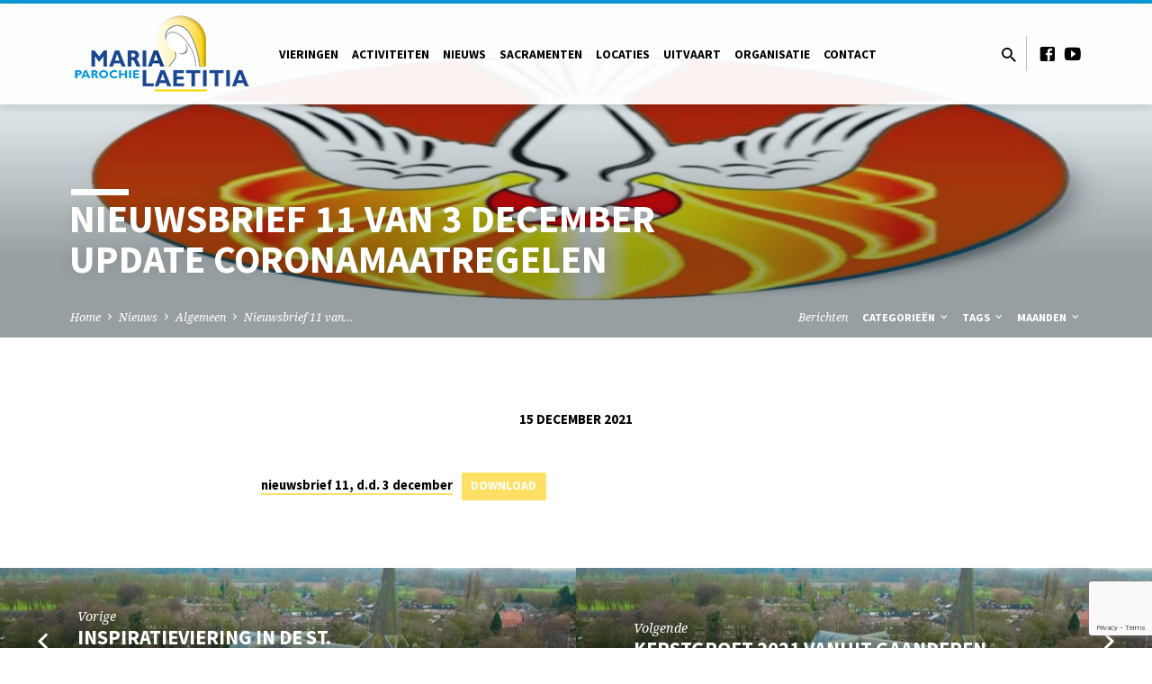

--- FILE ---
content_type: text/html; charset=UTF-8
request_url: https://maria-laetitia.nl/nieuwsbrief-11-van-3-december-update-coronamaatregelen/
body_size: 14797
content:
<!DOCTYPE html>
<html class="no-js" lang="nl-NL">
<head>
<meta charset="UTF-8" />
<meta name="viewport" content="width=device-width, initial-scale=1">
<link rel="profile" href="http://gmpg.org/xfn/11">
<title>Nieuwsbrief 11 van 3 december update coronamaatregelen &#8211; Parochie Maria-Laetitia</title>
<meta name='robots' content='max-image-preview:large' />
<link rel='dns-prefetch' href='//fonts.googleapis.com' />
<link rel="alternate" type="application/rss+xml" title="Parochie Maria-Laetitia &raquo; feed" href="https://maria-laetitia.nl/feed/" />
<link rel="alternate" type="application/rss+xml" title="Parochie Maria-Laetitia &raquo; reactiesfeed" href="https://maria-laetitia.nl/comments/feed/" />
<link rel="alternate" type="application/rss+xml" title="Parochie Maria-Laetitia &raquo; Nieuwsbrief 11 van 3 december update coronamaatregelen reactiesfeed" href="https://maria-laetitia.nl/nieuwsbrief-11-van-3-december-update-coronamaatregelen/feed/" />
<script type="text/javascript">
/* <![CDATA[ */
window._wpemojiSettings = {"baseUrl":"https:\/\/s.w.org\/images\/core\/emoji\/15.0.3\/72x72\/","ext":".png","svgUrl":"https:\/\/s.w.org\/images\/core\/emoji\/15.0.3\/svg\/","svgExt":".svg","source":{"concatemoji":"https:\/\/maria-laetitia.nl\/wp-includes\/js\/wp-emoji-release.min.js?ver=6.5.7"}};
/*! This file is auto-generated */
!function(i,n){var o,s,e;function c(e){try{var t={supportTests:e,timestamp:(new Date).valueOf()};sessionStorage.setItem(o,JSON.stringify(t))}catch(e){}}function p(e,t,n){e.clearRect(0,0,e.canvas.width,e.canvas.height),e.fillText(t,0,0);var t=new Uint32Array(e.getImageData(0,0,e.canvas.width,e.canvas.height).data),r=(e.clearRect(0,0,e.canvas.width,e.canvas.height),e.fillText(n,0,0),new Uint32Array(e.getImageData(0,0,e.canvas.width,e.canvas.height).data));return t.every(function(e,t){return e===r[t]})}function u(e,t,n){switch(t){case"flag":return n(e,"\ud83c\udff3\ufe0f\u200d\u26a7\ufe0f","\ud83c\udff3\ufe0f\u200b\u26a7\ufe0f")?!1:!n(e,"\ud83c\uddfa\ud83c\uddf3","\ud83c\uddfa\u200b\ud83c\uddf3")&&!n(e,"\ud83c\udff4\udb40\udc67\udb40\udc62\udb40\udc65\udb40\udc6e\udb40\udc67\udb40\udc7f","\ud83c\udff4\u200b\udb40\udc67\u200b\udb40\udc62\u200b\udb40\udc65\u200b\udb40\udc6e\u200b\udb40\udc67\u200b\udb40\udc7f");case"emoji":return!n(e,"\ud83d\udc26\u200d\u2b1b","\ud83d\udc26\u200b\u2b1b")}return!1}function f(e,t,n){var r="undefined"!=typeof WorkerGlobalScope&&self instanceof WorkerGlobalScope?new OffscreenCanvas(300,150):i.createElement("canvas"),a=r.getContext("2d",{willReadFrequently:!0}),o=(a.textBaseline="top",a.font="600 32px Arial",{});return e.forEach(function(e){o[e]=t(a,e,n)}),o}function t(e){var t=i.createElement("script");t.src=e,t.defer=!0,i.head.appendChild(t)}"undefined"!=typeof Promise&&(o="wpEmojiSettingsSupports",s=["flag","emoji"],n.supports={everything:!0,everythingExceptFlag:!0},e=new Promise(function(e){i.addEventListener("DOMContentLoaded",e,{once:!0})}),new Promise(function(t){var n=function(){try{var e=JSON.parse(sessionStorage.getItem(o));if("object"==typeof e&&"number"==typeof e.timestamp&&(new Date).valueOf()<e.timestamp+604800&&"object"==typeof e.supportTests)return e.supportTests}catch(e){}return null}();if(!n){if("undefined"!=typeof Worker&&"undefined"!=typeof OffscreenCanvas&&"undefined"!=typeof URL&&URL.createObjectURL&&"undefined"!=typeof Blob)try{var e="postMessage("+f.toString()+"("+[JSON.stringify(s),u.toString(),p.toString()].join(",")+"));",r=new Blob([e],{type:"text/javascript"}),a=new Worker(URL.createObjectURL(r),{name:"wpTestEmojiSupports"});return void(a.onmessage=function(e){c(n=e.data),a.terminate(),t(n)})}catch(e){}c(n=f(s,u,p))}t(n)}).then(function(e){for(var t in e)n.supports[t]=e[t],n.supports.everything=n.supports.everything&&n.supports[t],"flag"!==t&&(n.supports.everythingExceptFlag=n.supports.everythingExceptFlag&&n.supports[t]);n.supports.everythingExceptFlag=n.supports.everythingExceptFlag&&!n.supports.flag,n.DOMReady=!1,n.readyCallback=function(){n.DOMReady=!0}}).then(function(){return e}).then(function(){var e;n.supports.everything||(n.readyCallback(),(e=n.source||{}).concatemoji?t(e.concatemoji):e.wpemoji&&e.twemoji&&(t(e.twemoji),t(e.wpemoji)))}))}((window,document),window._wpemojiSettings);
/* ]]> */
</script>
<style id='wp-emoji-styles-inline-css' type='text/css'>

	img.wp-smiley, img.emoji {
		display: inline !important;
		border: none !important;
		box-shadow: none !important;
		height: 1em !important;
		width: 1em !important;
		margin: 0 0.07em !important;
		vertical-align: -0.1em !important;
		background: none !important;
		padding: 0 !important;
	}
</style>
<link rel='stylesheet' id='wp-block-library-css' href='https://maria-laetitia.nl/wp-includes/css/dist/block-library/style.min.css?ver=6.5.7' type='text/css' media='all' />
<style id='classic-theme-styles-inline-css' type='text/css'>
/*! This file is auto-generated */
.wp-block-button__link{color:#fff;background-color:#32373c;border-radius:9999px;box-shadow:none;text-decoration:none;padding:calc(.667em + 2px) calc(1.333em + 2px);font-size:1.125em}.wp-block-file__button{background:#32373c;color:#fff;text-decoration:none}
</style>
<style id='global-styles-inline-css' type='text/css'>
body{--wp--preset--color--black: #000000;--wp--preset--color--cyan-bluish-gray: #abb8c3;--wp--preset--color--white: #fff;--wp--preset--color--pale-pink: #f78da7;--wp--preset--color--vivid-red: #cf2e2e;--wp--preset--color--luminous-vivid-orange: #ff6900;--wp--preset--color--luminous-vivid-amber: #fcb900;--wp--preset--color--light-green-cyan: #7bdcb5;--wp--preset--color--vivid-green-cyan: #00d084;--wp--preset--color--pale-cyan-blue: #8ed1fc;--wp--preset--color--vivid-cyan-blue: #0693e3;--wp--preset--color--vivid-purple: #9b51e0;--wp--preset--color--main: #0095da;--wp--preset--color--accent: #ffe065;--wp--preset--color--dark: #000;--wp--preset--color--light: #777;--wp--preset--color--light-bg: #f5f5f5;--wp--preset--gradient--vivid-cyan-blue-to-vivid-purple: linear-gradient(135deg,rgba(6,147,227,1) 0%,rgb(155,81,224) 100%);--wp--preset--gradient--light-green-cyan-to-vivid-green-cyan: linear-gradient(135deg,rgb(122,220,180) 0%,rgb(0,208,130) 100%);--wp--preset--gradient--luminous-vivid-amber-to-luminous-vivid-orange: linear-gradient(135deg,rgba(252,185,0,1) 0%,rgba(255,105,0,1) 100%);--wp--preset--gradient--luminous-vivid-orange-to-vivid-red: linear-gradient(135deg,rgba(255,105,0,1) 0%,rgb(207,46,46) 100%);--wp--preset--gradient--very-light-gray-to-cyan-bluish-gray: linear-gradient(135deg,rgb(238,238,238) 0%,rgb(169,184,195) 100%);--wp--preset--gradient--cool-to-warm-spectrum: linear-gradient(135deg,rgb(74,234,220) 0%,rgb(151,120,209) 20%,rgb(207,42,186) 40%,rgb(238,44,130) 60%,rgb(251,105,98) 80%,rgb(254,248,76) 100%);--wp--preset--gradient--blush-light-purple: linear-gradient(135deg,rgb(255,206,236) 0%,rgb(152,150,240) 100%);--wp--preset--gradient--blush-bordeaux: linear-gradient(135deg,rgb(254,205,165) 0%,rgb(254,45,45) 50%,rgb(107,0,62) 100%);--wp--preset--gradient--luminous-dusk: linear-gradient(135deg,rgb(255,203,112) 0%,rgb(199,81,192) 50%,rgb(65,88,208) 100%);--wp--preset--gradient--pale-ocean: linear-gradient(135deg,rgb(255,245,203) 0%,rgb(182,227,212) 50%,rgb(51,167,181) 100%);--wp--preset--gradient--electric-grass: linear-gradient(135deg,rgb(202,248,128) 0%,rgb(113,206,126) 100%);--wp--preset--gradient--midnight: linear-gradient(135deg,rgb(2,3,129) 0%,rgb(40,116,252) 100%);--wp--preset--font-size--small: 13px;--wp--preset--font-size--medium: 20px;--wp--preset--font-size--large: 36px;--wp--preset--font-size--x-large: 42px;--wp--preset--spacing--20: 0.44rem;--wp--preset--spacing--30: 0.67rem;--wp--preset--spacing--40: 1rem;--wp--preset--spacing--50: 1.5rem;--wp--preset--spacing--60: 2.25rem;--wp--preset--spacing--70: 3.38rem;--wp--preset--spacing--80: 5.06rem;--wp--preset--shadow--natural: 6px 6px 9px rgba(0, 0, 0, 0.2);--wp--preset--shadow--deep: 12px 12px 50px rgba(0, 0, 0, 0.4);--wp--preset--shadow--sharp: 6px 6px 0px rgba(0, 0, 0, 0.2);--wp--preset--shadow--outlined: 6px 6px 0px -3px rgba(255, 255, 255, 1), 6px 6px rgba(0, 0, 0, 1);--wp--preset--shadow--crisp: 6px 6px 0px rgba(0, 0, 0, 1);}:where(.is-layout-flex){gap: 0.5em;}:where(.is-layout-grid){gap: 0.5em;}body .is-layout-flex{display: flex;}body .is-layout-flex{flex-wrap: wrap;align-items: center;}body .is-layout-flex > *{margin: 0;}body .is-layout-grid{display: grid;}body .is-layout-grid > *{margin: 0;}:where(.wp-block-columns.is-layout-flex){gap: 2em;}:where(.wp-block-columns.is-layout-grid){gap: 2em;}:where(.wp-block-post-template.is-layout-flex){gap: 1.25em;}:where(.wp-block-post-template.is-layout-grid){gap: 1.25em;}.has-black-color{color: var(--wp--preset--color--black) !important;}.has-cyan-bluish-gray-color{color: var(--wp--preset--color--cyan-bluish-gray) !important;}.has-white-color{color: var(--wp--preset--color--white) !important;}.has-pale-pink-color{color: var(--wp--preset--color--pale-pink) !important;}.has-vivid-red-color{color: var(--wp--preset--color--vivid-red) !important;}.has-luminous-vivid-orange-color{color: var(--wp--preset--color--luminous-vivid-orange) !important;}.has-luminous-vivid-amber-color{color: var(--wp--preset--color--luminous-vivid-amber) !important;}.has-light-green-cyan-color{color: var(--wp--preset--color--light-green-cyan) !important;}.has-vivid-green-cyan-color{color: var(--wp--preset--color--vivid-green-cyan) !important;}.has-pale-cyan-blue-color{color: var(--wp--preset--color--pale-cyan-blue) !important;}.has-vivid-cyan-blue-color{color: var(--wp--preset--color--vivid-cyan-blue) !important;}.has-vivid-purple-color{color: var(--wp--preset--color--vivid-purple) !important;}.has-black-background-color{background-color: var(--wp--preset--color--black) !important;}.has-cyan-bluish-gray-background-color{background-color: var(--wp--preset--color--cyan-bluish-gray) !important;}.has-white-background-color{background-color: var(--wp--preset--color--white) !important;}.has-pale-pink-background-color{background-color: var(--wp--preset--color--pale-pink) !important;}.has-vivid-red-background-color{background-color: var(--wp--preset--color--vivid-red) !important;}.has-luminous-vivid-orange-background-color{background-color: var(--wp--preset--color--luminous-vivid-orange) !important;}.has-luminous-vivid-amber-background-color{background-color: var(--wp--preset--color--luminous-vivid-amber) !important;}.has-light-green-cyan-background-color{background-color: var(--wp--preset--color--light-green-cyan) !important;}.has-vivid-green-cyan-background-color{background-color: var(--wp--preset--color--vivid-green-cyan) !important;}.has-pale-cyan-blue-background-color{background-color: var(--wp--preset--color--pale-cyan-blue) !important;}.has-vivid-cyan-blue-background-color{background-color: var(--wp--preset--color--vivid-cyan-blue) !important;}.has-vivid-purple-background-color{background-color: var(--wp--preset--color--vivid-purple) !important;}.has-black-border-color{border-color: var(--wp--preset--color--black) !important;}.has-cyan-bluish-gray-border-color{border-color: var(--wp--preset--color--cyan-bluish-gray) !important;}.has-white-border-color{border-color: var(--wp--preset--color--white) !important;}.has-pale-pink-border-color{border-color: var(--wp--preset--color--pale-pink) !important;}.has-vivid-red-border-color{border-color: var(--wp--preset--color--vivid-red) !important;}.has-luminous-vivid-orange-border-color{border-color: var(--wp--preset--color--luminous-vivid-orange) !important;}.has-luminous-vivid-amber-border-color{border-color: var(--wp--preset--color--luminous-vivid-amber) !important;}.has-light-green-cyan-border-color{border-color: var(--wp--preset--color--light-green-cyan) !important;}.has-vivid-green-cyan-border-color{border-color: var(--wp--preset--color--vivid-green-cyan) !important;}.has-pale-cyan-blue-border-color{border-color: var(--wp--preset--color--pale-cyan-blue) !important;}.has-vivid-cyan-blue-border-color{border-color: var(--wp--preset--color--vivid-cyan-blue) !important;}.has-vivid-purple-border-color{border-color: var(--wp--preset--color--vivid-purple) !important;}.has-vivid-cyan-blue-to-vivid-purple-gradient-background{background: var(--wp--preset--gradient--vivid-cyan-blue-to-vivid-purple) !important;}.has-light-green-cyan-to-vivid-green-cyan-gradient-background{background: var(--wp--preset--gradient--light-green-cyan-to-vivid-green-cyan) !important;}.has-luminous-vivid-amber-to-luminous-vivid-orange-gradient-background{background: var(--wp--preset--gradient--luminous-vivid-amber-to-luminous-vivid-orange) !important;}.has-luminous-vivid-orange-to-vivid-red-gradient-background{background: var(--wp--preset--gradient--luminous-vivid-orange-to-vivid-red) !important;}.has-very-light-gray-to-cyan-bluish-gray-gradient-background{background: var(--wp--preset--gradient--very-light-gray-to-cyan-bluish-gray) !important;}.has-cool-to-warm-spectrum-gradient-background{background: var(--wp--preset--gradient--cool-to-warm-spectrum) !important;}.has-blush-light-purple-gradient-background{background: var(--wp--preset--gradient--blush-light-purple) !important;}.has-blush-bordeaux-gradient-background{background: var(--wp--preset--gradient--blush-bordeaux) !important;}.has-luminous-dusk-gradient-background{background: var(--wp--preset--gradient--luminous-dusk) !important;}.has-pale-ocean-gradient-background{background: var(--wp--preset--gradient--pale-ocean) !important;}.has-electric-grass-gradient-background{background: var(--wp--preset--gradient--electric-grass) !important;}.has-midnight-gradient-background{background: var(--wp--preset--gradient--midnight) !important;}.has-small-font-size{font-size: var(--wp--preset--font-size--small) !important;}.has-medium-font-size{font-size: var(--wp--preset--font-size--medium) !important;}.has-large-font-size{font-size: var(--wp--preset--font-size--large) !important;}.has-x-large-font-size{font-size: var(--wp--preset--font-size--x-large) !important;}
.wp-block-navigation a:where(:not(.wp-element-button)){color: inherit;}
:where(.wp-block-post-template.is-layout-flex){gap: 1.25em;}:where(.wp-block-post-template.is-layout-grid){gap: 1.25em;}
:where(.wp-block-columns.is-layout-flex){gap: 2em;}:where(.wp-block-columns.is-layout-grid){gap: 2em;}
.wp-block-pullquote{font-size: 1.5em;line-height: 1.6;}
</style>
<link rel='stylesheet' id='contact-form-7-css' href='https://maria-laetitia.nl/wp-content/plugins/contact-form-7/includes/css/styles.css?ver=5.8.7' type='text/css' media='all' />
<link rel='stylesheet' id='bwg_fonts-css' href='https://maria-laetitia.nl/wp-content/plugins/photo-gallery/css/bwg-fonts/fonts.css?ver=0.0.1' type='text/css' media='all' />
<link rel='stylesheet' id='sumoselect-css' href='https://maria-laetitia.nl/wp-content/plugins/photo-gallery/css/sumoselect.min.css?ver=3.0.3' type='text/css' media='all' />
<link rel='stylesheet' id='mCustomScrollbar-css' href='https://maria-laetitia.nl/wp-content/plugins/photo-gallery/css/jquery.mCustomScrollbar.min.css?ver=1.5.35' type='text/css' media='all' />
<link rel='stylesheet' id='bwg_frontend-css' href='https://maria-laetitia.nl/wp-content/plugins/photo-gallery/css/styles.min.css?ver=1.5.35' type='text/css' media='all' />
<link rel='stylesheet' id='uacf7-frontend-style-css' href='https://maria-laetitia.nl/wp-content/plugins/ultimate-addons-for-contact-form-7/assets/css/uacf7-frontend.css?ver=6.5.7' type='text/css' media='all' />
<link rel='stylesheet' id='saved-google-fonts-css' href='//fonts.googleapis.com/css?family=Source+Sans+Pro:300,400,600,700,300italic,400italic,600italic,700italic%7CNoto+Serif:400,700,400italic,700italic' type='text/css' media='all' />
<link rel='stylesheet' id='materialdesignicons-css' href='https://maria-laetitia.nl/wp-content/themes/saved/css/materialdesignicons.min.css?ver=1.3.2' type='text/css' media='all' />
<link rel='stylesheet' id='saved-style-css' href='https://maria-laetitia.nl/wp-content/themes/saved/style.css?ver=1.3.2' type='text/css' media='all' />
<link rel='stylesheet' id='tablepress-default-css' href='https://maria-laetitia.nl/wp-content/plugins/tablepress/css/default.min.css?ver=1.9.2' type='text/css' media='all' />
<script type="text/javascript" src="https://maria-laetitia.nl/wp-includes/js/jquery/jquery.min.js?ver=3.7.1" id="jquery-core-js"></script>
<script type="text/javascript" src="https://maria-laetitia.nl/wp-includes/js/jquery/jquery-migrate.min.js?ver=3.4.1" id="jquery-migrate-js"></script>
<script type="text/javascript" id="ctfw-ie-unsupported-js-extra">
/* <![CDATA[ */
var ctfw_ie_unsupported = {"default_version":"7","min_version":"5","max_version":"9","version":"9","message":"U gebruikt een verouderde versie van Internet Explorer. Upgrade uw browser aub om deze site te gebruiken.","redirect_url":"http:\/\/browsehappy.com\/"};
/* ]]> */
</script>
<script type="text/javascript" src="https://maria-laetitia.nl/wp-content/themes/saved/framework/js/ie-unsupported.js?ver=1.3.2" id="ctfw-ie-unsupported-js"></script>
<script type="text/javascript" src="https://maria-laetitia.nl/wp-content/plugins/photo-gallery/js/jquery.sumoselect.min.js?ver=3.0.3" id="sumoselect-js"></script>
<script type="text/javascript" src="https://maria-laetitia.nl/wp-content/plugins/photo-gallery/js/jquery.mobile.min.js?ver=1.3.2" id="jquery-mobile-js"></script>
<script type="text/javascript" src="https://maria-laetitia.nl/wp-content/plugins/photo-gallery/js/jquery.mCustomScrollbar.concat.min.js?ver=1.5.35" id="mCustomScrollbar-js"></script>
<script type="text/javascript" src="https://maria-laetitia.nl/wp-content/plugins/photo-gallery/js/jquery.fullscreen-0.4.1.min.js?ver=0.4.1" id="jquery-fullscreen-js"></script>
<script type="text/javascript" id="bwg_frontend-js-extra">
/* <![CDATA[ */
var bwg_objectsL10n = {"bwg_field_required":"field is required.","bwg_mail_validation":"Dit is geen geldig e-mailadres.","bwg_search_result":"Er zijn geen afbeeldingen gevonden die voldoen aan uw zoekopdracht.","bwg_select_tag":"Select Tag","bwg_order_by":"Order By","bwg_search":"Zoeken","bwg_show_ecommerce":"Show Ecommerce","bwg_hide_ecommerce":"Hide Ecommerce","bwg_show_comments":"Toon reacties","bwg_hide_comments":"Verberg reacties","bwg_restore":"Herstellen","bwg_maximize":"Maximaliseren","bwg_fullscreen":"Volledig scherm","bwg_exit_fullscreen":"Volledig scherm afsluiten","bwg_search_tag":"SEARCH...","bwg_tag_no_match":"No tags found","bwg_all_tags_selected":"All tags selected","bwg_tags_selected":"tags selected","play":"Afspelen","pause":"Pauze","is_pro":"","bwg_play":"Afspelen","bwg_pause":"Pauze","bwg_hide_info":"Info verbergen","bwg_show_info":"Info weergeven","bwg_hide_rating":"Beoordeling verbergen","bwg_show_rating":"Beoordeling weergeven","ok":"Ok","cancel":"Cancel","select_all":"Select all","lazy_load":"0","lazy_loader":"https:\/\/maria-laetitia.nl\/wp-content\/plugins\/photo-gallery\/images\/ajax_loader.png","front_ajax":"0"};
/* ]]> */
</script>
<script type="text/javascript" src="https://maria-laetitia.nl/wp-content/plugins/photo-gallery/js/scripts.min.js?ver=1.5.35" id="bwg_frontend-js"></script>
<script type="text/javascript" id="uacf7-cf-script-js-extra">
/* <![CDATA[ */
var uacf7_cf_object = {"13301":[{"uacf7_cf_hs":"show","uacf7_cf_group":"niet-begraven-bij-overlijden","uacf_cf_condition_for":"any","uacf7_cf_conditions":{"uacf7_cf_tn":["begraven","begraven"],"uacf7_cf_operator":["equal","equal"],"uacf7_cf_val":["Na mijn overlijden wil ik gecremeerd worden","Ik weet nog niet of ik begraven of gecremeerd wil worden"]}},{"uacf7_cf_hs":"show","uacf7_cf_group":"begraven-bij-overlijden","uacf_cf_condition_for":"any","uacf7_cf_conditions":{"uacf7_cf_tn":["begraven"],"uacf7_cf_operator":["equal"],"uacf7_cf_val":["Na mijn overlijden wil ik begraven worden"]}},{"uacf7_cf_hs":"show","uacf7_cf_group":"andere-voorkeursbegraafplaats","uacf_cf_condition_for":"any","uacf7_cf_conditions":{"uacf7_cf_tn":["begraafplaats"],"uacf7_cf_operator":["equal"],"uacf7_cf_val":["Andere begraafplaats"]}},{"uacf7_cf_hs":"show","uacf7_cf_group":"andere-begraafplaats","uacf_cf_condition_for":"any","uacf7_cf_conditions":{"uacf7_cf_tn":["andere_begraafplaats[]"],"uacf7_cf_operator":["equal"],"uacf7_cf_val":["Andere begraafplaats"]}}],"9753":"","9737":"","9731":"","9309":"","8834":"","5":"","105":""};
/* ]]> */
</script>
<script type="text/javascript" src="https://maria-laetitia.nl/wp-content/plugins/ultimate-addons-for-contact-form-7/addons/conditional-field/js/uacf7-cf-script.js?ver=6.5.7" id="uacf7-cf-script-js"></script>
<script type="text/javascript" src="https://maria-laetitia.nl/wp-content/themes/saved/framework/js/jquery.fitvids.js?ver=1.3.2" id="fitvids-js"></script>
<script type="text/javascript" id="ctfw-responsive-embeds-js-extra">
/* <![CDATA[ */
var ctfw_responsive_embeds = {"wp_responsive_embeds":"1"};
/* ]]> */
</script>
<script type="text/javascript" src="https://maria-laetitia.nl/wp-content/themes/saved/framework/js/responsive-embeds.js?ver=1.3.2" id="ctfw-responsive-embeds-js"></script>
<script type="text/javascript" src="https://maria-laetitia.nl/wp-content/themes/saved/js/lib/superfish.min.js?ver=1.3.2" id="superfish-js"></script>
<script type="text/javascript" src="https://maria-laetitia.nl/wp-content/themes/saved/js/lib/supersubs.js?ver=1.3.2" id="supersubs-js"></script>
<script type="text/javascript" src="https://maria-laetitia.nl/wp-content/themes/saved/js/lib/jquery.meanmenu.modified.js?ver=1.3.2" id="jquery-meanmenu-js"></script>
<script type="text/javascript" src="https://maria-laetitia.nl/wp-content/themes/saved/js/lib/js.cookie.min.js?ver=1.3.2" id="js-cookie-js"></script>
<script type="text/javascript" src="https://maria-laetitia.nl/wp-content/themes/saved/js/lib/jquery.waitforimages.min.js?ver=1.3.2" id="jquery-waitforimages-js"></script>
<script type="text/javascript" src="https://maria-laetitia.nl/wp-content/themes/saved/js/lib/jquery.smooth-scroll.min.js?ver=1.3.2" id="jquery-smooth-scroll-js"></script>
<script type="text/javascript" src="https://maria-laetitia.nl/wp-content/themes/saved/js/lib/jquery.dropdown.min.js?ver=1.3.2" id="jquery-dropdown-js"></script>
<script type="text/javascript" src="https://maria-laetitia.nl/wp-content/themes/saved/js/lib/jquery.matchHeight-min.js?ver=1.3.2" id="jquery-matchHeight-js"></script>
<script type="text/javascript" src="https://maria-laetitia.nl/wp-content/themes/saved/js/lib/scrollreveal.min.js?ver=1.3.2" id="scrollreveal-js"></script>
<script type="text/javascript" id="saved-main-js-extra">
/* <![CDATA[ */
var saved_main = {"site_path":"\/","home_url":"https:\/\/maria-laetitia.nl","theme_url":"https:\/\/maria-laetitia.nl\/wp-content\/themes\/saved","is_ssl":"1","mobile_menu_close":"saved-icon saved-icon-mobile-menu-close mdi mdi-close","scroll_animations":"1","comment_name_required":"1","comment_email_required":"1","comment_name_error_required":"Vereist","comment_email_error_required":"Vereist","comment_email_error_invalid":"Foutieve Email","comment_url_error_invalid":"Foutieve URL","comment_message_error_required":"Reactie Vereist"};
/* ]]> */
</script>
<script type="text/javascript" src="https://maria-laetitia.nl/wp-content/themes/saved/js/main.js?ver=1.3.2" id="saved-main-js"></script>
<link rel="https://api.w.org/" href="https://maria-laetitia.nl/wp-json/" /><link rel="alternate" type="application/json" href="https://maria-laetitia.nl/wp-json/wp/v2/posts/9021" /><link rel="EditURI" type="application/rsd+xml" title="RSD" href="https://maria-laetitia.nl/xmlrpc.php?rsd" />
<meta name="generator" content="WordPress 6.5.7" />
<link rel="canonical" href="https://maria-laetitia.nl/nieuwsbrief-11-van-3-december-update-coronamaatregelen/" />
<link rel='shortlink' href='https://maria-laetitia.nl/?p=9021' />
<link rel="alternate" type="application/json+oembed" href="https://maria-laetitia.nl/wp-json/oembed/1.0/embed?url=https%3A%2F%2Fmaria-laetitia.nl%2Fnieuwsbrief-11-van-3-december-update-coronamaatregelen%2F" />
<link rel="alternate" type="text/xml+oembed" href="https://maria-laetitia.nl/wp-json/oembed/1.0/embed?url=https%3A%2F%2Fmaria-laetitia.nl%2Fnieuwsbrief-11-van-3-december-update-coronamaatregelen%2F&#038;format=xml" />

<style type="text/css">.has-main-background-color,p.has-main-background-color { background-color: #0095da; }.has-main-color,p.has-main-color { color: #0095da; }.has-accent-background-color,p.has-accent-background-color { background-color: #ffe065; }.has-accent-color,p.has-accent-color { color: #ffe065; }.has-dark-background-color,p.has-dark-background-color { background-color: #000; }.has-dark-color,p.has-dark-color { color: #000; }.has-light-background-color,p.has-light-background-color { background-color: #777; }.has-light-color,p.has-light-color { color: #777; }.has-light-bg-background-color,p.has-light-bg-background-color { background-color: #f5f5f5; }.has-light-bg-color,p.has-light-bg-color { color: #f5f5f5; }.has-white-background-color,p.has-white-background-color { background-color: #fff; }.has-white-color,p.has-white-color { color: #fff; }</style>

<style type="text/css">
#saved-logo-text {
	font-family: 'Source Sans Pro', Arial, Helvetica, sans-serif;
}

.saved-entry-content h1, .saved-entry-content h2, .saved-entry-content h3, .saved-entry-content h4, .saved-entry-content h5, .saved-entry-content h6, .saved-entry-content .saved-h1, .saved-entry-content .saved-h2, .saved-entry-content .saved-h3, .saved-entry-content .saved-h4, .saved-entry-content .saved-h5, .saved-entry-content .saved-h6, .saved-widget .saved-entry-compact-header h3, .mce-content-body h1, .mce-content-body h2, .mce-content-body h3, .mce-content-body h4, .mce-content-body h5, .mce-content-body h6, .textwidget h1, .textwidget h2, .textwidget h3, .textwidget h4, .textwidget h5, .textwidget h6, .saved-bg-section-content h1, .saved-bg-section-content h2, #saved-banner-title div, .saved-widget-title, .saved-caption-image-title, #saved-comments-title, #reply-title, .saved-nav-block-title, .has-drop-cap:not(:focus):first-letter, .saved-entry-content h1, .saved-entry-content h2, .saved-entry-content h3, .saved-entry-content h4, .saved-entry-content h5, .saved-entry-content h6, .saved-entry-content .saved-h1, .saved-entry-content .saved-h2, .saved-entry-content .saved-h3, .saved-entry-content .saved-h4, .saved-entry-content .saved-h5, .saved-entry-content .saved-h6, .mce-content-body h1, .mce-content-body h2, .mce-content-body h3, .mce-content-body h4, .mce-content-body h5, .mce-content-body h6 {
	font-family: 'Source Sans Pro', Arial, Helvetica, sans-serif;
}

#saved-header-menu-content, .mean-container .mean-nav, #saved-header-bottom, .jq-dropdown, #saved-footer-menu, .saved-pagination, .saved-comment-title, .wp-block-latest-comments__comment-author, .saved-entry-full-content a:not(.saved-icon), .saved-entry-full-meta a:not(.saved-icon), .saved-entry-full-footer a, .saved-comment-content a, .saved-map-section a, #respond a, .textwidget a, .widget_ctfw-giving a, .widget_mc4wp_form_widget a, .saved-entry-full-meta-second-line a, #saved-map-section-date .saved-map-section-item-note a, .widget_rss li a, .saved-entry-short-title, .saved-entry-short-title a, .saved-colored-section-title, .saved-entry-compact-right h3, .saved-entry-compact-right h3 a, .saved-sticky-item, .saved-bg-section-text a, .saved-image-section-text a, #saved-sticky-content-custom-content a, .mce-content-body a, .saved-nav-left-right a, select, .saved-button, .saved-buttons-list a, .saved-menu-button > a, input[type=submit], .widget_tag_cloud a, .wp-block-file .wp-block-file__button, .widget_categories > ul, .widget_ctfw-categories > ul, .widget_ctfw-archives > ul, .widget_ctfw-galleries > ul, .widget_recent_entries > ul, .widget_archive > ul, .widget_meta > ul, .widget_pages > ul, .widget_links > ul, .widget_nav_menu ul.menu, .widget_calendar #wp-calendar tfoot td, .saved-entry-compact-image time, .saved-entry-short-label, .saved-colored-section-label, .saved-sticky-item-date, #saved-map-section-address, .saved-entry-full-date, .saved-entry-full-meta-bold, #saved-map-section-date .saved-map-section-item-text, .widget_calendar #wp-calendar caption, .widget_calendar #wp-calendar th, .saved-calendar-table-header-content, dt, .saved-entry-content th, .mce-content-body th, blockquote cite, #respond label:not(.error):not([for=wp-comment-cookies-consent]), .wp-block-table tr:first-of-type strong {
	font-family: 'Source Sans Pro', Arial, Helvetica, sans-serif;
}

body, #cancel-comment-reply-link, .saved-entry-short-meta a:not(.saved-icon), .saved-entry-content-short a, .ctfw-breadcrumbs, .saved-caption-image-description, .saved-entry-full-meta-second-line, #saved-header-archives-section-name, .saved-comment-title span, #saved-calendar-title-category, #saved-header-search-mobile input[type=text], .saved-entry-full-content .saved-sermon-index-list li li a:not(.saved-icon), pre.wp-block-verse {
	font-family: 'Noto Serif', Georgia, 'Bitstream Vera Serif', 'Times New Roman', Times, serif;
}

 {
	background-color: #0095da;
}

.saved-color-main-bg, .sf-menu ul, .saved-calendar-table-header, .saved-calendar-table-top, .saved-calendar-table-header-row, .mean-container .mean-nav, .jq-dropdown .jq-dropdown-menu, .jq-dropdown .jq-dropdown-panel, .tooltipster-sidetip.saved-tooltipster .tooltipster-box, .saved-entry-compact-image time, .saved-entry-short-label, #saved-sticky, .has-main-background-color, p.has-main-background-color {
	background-color: rgba(0, 149, 218, 0.95);
}

.saved-calendar-table-header {
	border-color: #0095da !important;
}

#saved-header-top.saved-header-has-line, .saved-calendar-table-header {
	border-color: rgba(0, 149, 218, 0.95);
}

#saved-logo-text, #saved-logo-text a, .mean-container .mean-nav ul li a.mean-expand, .has-main-color, p.has-main-color {
	color: #0095da !important;
}

a, a:hover, #saved-header-menu-content > li:hover > a, #saved-map-section-list a:hover, #saved-header-search a:hover, #saved-header-search-opened .saved-search-button, #saved-header-icons a:hover, .saved-entry-short-icons .saved-icon:hover, .saved-entry-compact-icons .saved-icon:hover, .saved-entry-full-meta a:hover, #saved-calendar-remove-category a:hover, #saved-calendar-header-right a, .mean-container .saved-icon-mobile-menu-close, #saved-map-section-marker .saved-icon, .saved-entry-full-content .saved-entry-short-meta a:hover, .saved-entry-full-meta > li a.mdi:hover, .widget_search .saved-search-button:hover, #respond a:hover {
	color: #ffe065;
}

.saved-entry-content a:hover:not(.saved-button):not(.wp-block-file__button), .saved-entry-compact-right a:hover, .saved-entry-full-meta a:hover, .saved-button.saved-button-light:hover, .saved-buttons-list a.saved-button-light:hover, .saved-button:hover, .saved-buttons-list a:hover, input[type=submit]:hover, .widget_tag_cloud a:hover, .saved-nav-left-right a:hover, .wp-block-file .wp-block-file__button:hover, .has-accent-color, p.has-accent-color {
	color: #ffe065 !important;
}

.saved-entry-short-title a, .saved-entry-compact-right h3 a, .saved-entry-full-content a:not(.saved-button):not(.saved-button-light):not(.wp-block-file__button), .saved-entry-full-meta a:not(.saved-button), .saved-entry-full-footer a:not(.saved-button), .saved-comments a:not(.saved-button), .saved-map-section a:not(.saved-button), #respond a:not(.saved-button), .saved-compact-content a:not(.saved-button), .textwidget a:not(.saved-button), .widget_ctfw-giving a, .widget_mc4wp_form_widget a, .saved-image-section-text a, .mce-content-body a, .saved-entry-content h1::before, .saved-entry-content h2::before, .saved-entry-content h3::before, .saved-entry-content h4::before, .saved-entry-content h5::before, .saved-entry-content h6::before, .saved-entry-content .saved-h1::before, .saved-entry-content .saved-h2::before, .saved-entry-content .saved-h3::before, .saved-entry-content .saved-h4::before, .saved-entry-content .saved-h5::before, .saved-entry-content .saved-h6::before, .mce-content-body h1::before, .mce-content-body h2::before, .mce-content-body h3::before, .mce-content-body h4::before, .mce-content-body h5::before, .mce-content-body h6::before, .saved-widget-title::before, #saved-comments-title::before, #reply-title::before, .saved-nav-block-title::before, .saved-entry-full-meta-label::before, dt::before, .saved-entry-content th::before, .mce-content-body th::before, #saved-map-section-address::before, #saved-header-search input[type=text]:focus, input:focus, textarea:focus {
	border-color: #ffe065;
}

 {
	border-left-color: #ffe065;
}

.saved-button, .saved-buttons-list a, .saved-menu-button > a, input[type=submit], .widget_tag_cloud a, .saved-nav-left-right a, .wp-block-file .wp-block-file__button, .has-accent-background-color, p.has-accent-background-color {
	background-color: #ffe065;
}
</style>
<script type="text/javascript">

jQuery( 'html' )
 	.removeClass( 'no-js' )
 	.addClass( 'js' );

</script>
<meta name="format-detection" content="telephone=no">
<style type="text/css">.broken_link, a.broken_link {
	text-decoration: line-through;
}</style><link rel="icon" href="https://maria-laetitia.nl/wp-content/uploads/2018/06/cropped-favicon-32x32.jpg" sizes="32x32" />
<link rel="icon" href="https://maria-laetitia.nl/wp-content/uploads/2018/06/cropped-favicon-192x192.jpg" sizes="192x192" />
<link rel="apple-touch-icon" href="https://maria-laetitia.nl/wp-content/uploads/2018/06/cropped-favicon-180x180.jpg" />
<meta name="msapplication-TileImage" content="https://maria-laetitia.nl/wp-content/uploads/2018/06/cropped-favicon-270x270.jpg" />
		<style type="text/css" id="wp-custom-css">
			#saved-header-top-inner {
	    height: 7em;
}

#saved-logo-image img {
    max-height: 94px;
}

#saved-header-menu {
    padding-left: 4em;
}

h1, h2, h3, h4, h6 { color: #1B4792; }
	
li.saved-entry-short-author {
    visibility: hidden;
    height: 0px;
	  padding: 0px
}	

.saved-colored-section-entry {
    max-width: 11em;
		margin-right: 2.5%;
}

img.attachment-post-thumbnail.size-post-thumbnail.wp-post-image {
    height: 100%;
    object-fit: cover;
}

.saved-entry-short-image.saved-hover-image {
    height: 55%;
}

.fb3d-modal.visible {
	z-index: 100000 !important
}

li.saved-entry-full-author, li.saved-entry-full-category {
	display: none;
}

#saved-content-inner .saved-entry-content a {
	font-weight: 700;
    font-style: normal ;
    color: black;
    border-width: 0 0 2px 0;
    border-style: solid;
    border-color: #ffe065;
}

.lsb-form-label {
	display: block;
	clear: right;
}

.lsb-form-input {
	width: 300px;
	max-width: 50% !important;
}

#saved-content-inner .saved-entry-content {
			font-family: 'Source Sans Pro', Arial, Helvetica, sans-serif;
}



	@media only screen and (max-width: 700px) { 
		a.saved-button {
			text-overflow: ellipsis;
			overflow: hidden;
			max-width: 275px;
	}
}

h2.widgettitle::before {display: block;
    position: relative;
    left: 1px;
    width: 50px;
    height: 12px;
    border-style: solid;
    border-width: 0 0 5px 0;
    margin-bottom: 6px;
    content: '';
    border-color: var(--wp--preset--color--accent);}

h2.widgettitle {
    font-family: 'Source Sans Pro', Arial, Helvetica, sans-serif;
}

input[type="radio"] {
    height: 20px;
    width: 20px;
}

input[type="checkbox"] {
    height: 20px;
    width: 20px;
}

span.wpcf7-list-item {
    width: 100%;
}


input.wpcf7-submit {
    clear: both;
    display: block;
    margin-top: 25px;
}

span.wpcf7-form-control-wrap {
    display: block;
}

/* Parochierooster */
div.datumdiv > span.label, div.tijddiv > span.label {
	display: none;
}

div.watdiv span:after{
	content: "|";
	color: #747474;
	padding-right: 5px;
	padding-left: 5px;
	font-size: 15px;
}
div.watdiv span:last-child:after{
  content: '';
}

figure.circle {
	margin-top: 12px;
	margin-left: -45px;
	width: 30px;
	height: 30px;
}

/*selectiemenu*/
ul.kerken-list > li.kerken-listitem {
	display:inline-block;
	font-size:14px;
	cursor: pointer;
}
ul.kerken-list > li.kerken-listitem a::after {
	content: "|";
	color: #ccc;
	padding-right: 25px;
	padding-left: 25px;
	font-size: 14px;
}
ul.kerken-list > li.kerken-listitem:last-child a::after
{
  content: '';
}

ul.kerken-list > li.kerken-listitem a {
	color: #2271b1 !important;
	border: none !important; 
}

ul.kerken-list > li.kerken-listitem a.allekerken {
	color: #000 !important;
}

div.datumdiv > span.gegevens {
	padding: 5px 10px 5px 10px;
	font-weight: 600
}

div.viering-container > div.vieringitem {
	width: 95%;
	border: none;
	padding-top: 15px;
	padding-left: 20px;
	box-shadow: 0 2px 10px rgba(0, 0, 0, 0.12)
}

/* Parochierooster - Frontpage */
@media only screen and (max-width: 700px) {
	.saved-home-secondary-widgets-section {
		padding-top: 1.5rem;
	}
}

div.saved-widgets-row-content nav#viering-select {
	visibility: hidden;
	height: 0px;
}

div.saved-widgets-row-content  div.vieringitem:nth-of-type(1n+6) {
    visibility: hidden;
		height: 0px;
		margin: 0px;
		padding: 0px;
}

ul.kerken-list li:first-child {
	margin-right: 25px;
}

div.saved-widgets-row-content div.liturgischedag {
    visibility: hidden;
		height: 0px;
		width: 0px;
		margin: 0px;
		padding: 0px;
}

div.saved-widgets-row-content .viering-container {
    display: flex;
    flex-direction: row;
		flex-wrap: wrap;
		width: 100%;
}

section.saved-home-secondary-widgets-section:has(div.viering-container) {
	padding-bottom: 0px !important;
}

.saved-widgets-row-inner:has(div.viering-container) {
	max-width: 100% !important;
	padding-bottom: 0;
	margin-bottom: -15px
}

.saved-widgets-row-content aside:has(div.viering-container) {
	width: 100%;
	margin: 0;
	color: white;
	font-family: 'Source Sans Pro', Arial, Helvetica, sans-serif;
	background-color: rgba(0, 149, 218, 0.95);
	padding-left: 6%;
	padding-right: 6%;
	padding-bottom: 20px;
}

.saved-widgets-row-content aside:has(div.viering-container) > p {
	position: absolute;
}

div.saved-widgets-row-content  div.vieringitem {
	border: none;
	padding-top: 25px;
	padding-left: 0;
	padding-right: 0;
	box-shadow: none;
	font-size: 1em;
	width: fit-content !important;
	max-width: 45%;
}

div.saved-widgets-row-content .datumdiv {
	margin-bottom: 15px;
}

div.saved-widgets-row-content .datumdiv .gegevens { 
	font-weight: 400;
  text-transform: uppercase;
	background-color: #fff;
	color: #000;
}

div.saved-widgets-row-content  div.viering {
	margin-right: 0px;
}

div.saved-colored-section-button a {
	top: initial;
}

div.komendevieringen {
	padding-top: 2.3em;
}

div.komendevieringen h2 {
	color: #fff;
}

div.saved-widgets-row-content  div.watdiv span.gegevens {
	display: inline-block;
	width: 100%;
}

div.saved-widgets-row-content div.watdiv span:after {
	content: initial;
}		</style>
		</head>
<body class="post-template-default single single-post postid-9021 single-format-standard wp-embed-responsive ctfw-no-loop-multiple saved-logo-font-source-sans-pro saved-heading-font-source-sans-pro saved-nav-font-source-sans-pro saved-body-font-noto-serif saved-has-logo-image saved-has-uppercase saved-has-heading-accents saved-content-width-700">

<header id="saved-header">

	
<div id="saved-header-top" class="saved-header-has-line saved-header-has-search saved-header-has-icons">

	<div>

		<div id="saved-header-top-bg"></div>

		<div id="saved-header-top-container" class="saved-centered-large">

			<div id="saved-header-top-inner">

				
<div id="saved-logo">

	<div id="saved-logo-content">

		
			
			<div id="saved-logo-image">

				<a href="https://maria-laetitia.nl/" style="max-width:64px;max-height:30px">

					<img src="https://maria-laetitia.nl/wp-content/uploads/2016/11/Logo-ParochieMariaLaetitia.png" alt="Parochie Maria-Laetitia" id="saved-logo-regular" width="64" height="30">

					
				</a>

			</div>

		
	</div>

</div>

				<nav id="saved-header-menu">

					<div id="saved-header-menu-inner">

						<ul id="saved-header-menu-content" class="sf-menu"><li id="menu-item-16311" class="menu-item menu-item-type-post_type menu-item-object-page menu-item-has-children menu-item-16311"><a href="https://maria-laetitia.nl/vieringen/">Vieringen</a>
<ul class="sub-menu">
	<li id="menu-item-13411" class="menu-item menu-item-type-post_type menu-item-object-page menu-item-13411"><a href="https://maria-laetitia.nl/vieringen-in-zorgcentra/">Vieringen in zorgcentra</a></li>
	<li id="menu-item-13412" class="menu-item menu-item-type-post_type menu-item-object-page menu-item-13412"><a href="https://maria-laetitia.nl/kerkradio/">Kerkradio &#038; Livestreams</a></li>
</ul>
</li>
<li id="menu-item-13413" class="menu-item menu-item-type-taxonomy menu-item-object-ctc_event_category menu-item-has-children menu-item-13413"><a href="https://maria-laetitia.nl/event-category/activiteiten/">Activiteiten</a>
<ul class="sub-menu">
	<li id="menu-item-13434" class="menu-item menu-item-type-post_type menu-item-object-page menu-item-13434"><a href="https://maria-laetitia.nl/musical/">Musical Emmaus in de Paskerk</a></li>
	<li id="menu-item-13414" class="menu-item menu-item-type-post_type menu-item-object-page menu-item-13414"><a href="https://maria-laetitia.nl/alpha-cursus/">Alpha-cursus in de parochie</a></li>
	<li id="menu-item-13415" class="menu-item menu-item-type-post_type menu-item-object-page menu-item-13415"><a href="https://maria-laetitia.nl/gezinszondagen/">Gezinszondagen</a></li>
	<li id="menu-item-13416" class="menu-item menu-item-type-post_type menu-item-object-page menu-item-13416"><a href="https://maria-laetitia.nl/iuvenes-catholici/">Jongerengroep Iuvenes Catholici</a></li>
	<li id="menu-item-13417" class="menu-item menu-item-type-post_type menu-item-object-page menu-item-13417"><a href="https://maria-laetitia.nl/activiteiten/">Koren</a></li>
	<li id="menu-item-13418" class="menu-item menu-item-type-post_type menu-item-object-page menu-item-13418"><a href="https://maria-laetitia.nl/parochiereizen/">Parochiereizen</a></li>
</ul>
</li>
<li id="menu-item-13419" class="menu-item menu-item-type-post_type menu-item-object-page current_page_parent menu-item-has-children menu-item-13419"><a href="https://maria-laetitia.nl/nieuws/">Nieuws</a>
<ul class="sub-menu">
	<li id="menu-item-13421" class="menu-item menu-item-type-post_type menu-item-object-page menu-item-13421"><a href="https://maria-laetitia.nl/nieuwsbrief/">Nieuwsbrief</a></li>
	<li id="menu-item-13420" class="menu-item menu-item-type-post_type menu-item-object-page menu-item-13420"><a href="https://maria-laetitia.nl/parochieblad/">Parochieblad</a></li>
</ul>
</li>
<li id="menu-item-13424" class="menu-item menu-item-type-post_type menu-item-object-page menu-item-has-children menu-item-13424"><a href="https://maria-laetitia.nl/sacramenten/">Sacramenten</a>
<ul class="sub-menu">
	<li id="menu-item-13426" class="menu-item menu-item-type-post_type menu-item-object-page menu-item-13426"><a href="https://maria-laetitia.nl/sacramenten/dopen/">Dopen</a></li>
	<li id="menu-item-13427" class="menu-item menu-item-type-post_type menu-item-object-page menu-item-13427"><a href="https://maria-laetitia.nl/sacramenten/de-eerste-communie/">De Eerste Heilige Communie</a></li>
	<li id="menu-item-13423" class="menu-item menu-item-type-post_type menu-item-object-page menu-item-13423"><a href="https://maria-laetitia.nl/sacramenten/vormsel/">Vormsel</a></li>
	<li id="menu-item-13429" class="menu-item menu-item-type-post_type menu-item-object-page menu-item-13429"><a href="https://maria-laetitia.nl/sacramenten/huwelijk/">Huwelijk</a></li>
	<li id="menu-item-13422" class="menu-item menu-item-type-post_type menu-item-object-page menu-item-13422"><a href="https://maria-laetitia.nl/sacramenten/ziekenzalving-bediening/">Ziekenzalving / bediening</a></li>
	<li id="menu-item-13425" class="menu-item menu-item-type-post_type menu-item-object-page menu-item-13425"><a href="https://maria-laetitia.nl/sacramenten/sacrament-van-boete-en-verzoening-biecht/">Sacrament van Boete en Verzoening Biecht</a></li>
	<li id="menu-item-13428" class="menu-item menu-item-type-post_type menu-item-object-page menu-item-13428"><a href="https://maria-laetitia.nl/sacramenten/wijding/">Wijding</a></li>
</ul>
</li>
<li id="menu-item-14295" class="menu-item menu-item-type-custom menu-item-object-custom menu-item-14295"><a href="https://maria-laetitia.nl/locaties/">Locaties</a></li>
<li id="menu-item-13431" class="menu-item menu-item-type-post_type menu-item-object-page menu-item-13431"><a href="https://maria-laetitia.nl/uitvaart/">Uitvaart</a></li>
<li id="menu-item-16964" class="menu-item menu-item-type-post_type menu-item-object-page menu-item-has-children menu-item-16964"><a href="https://maria-laetitia.nl/organisatie/">Organisatie</a>
<ul class="sub-menu">
	<li id="menu-item-16971" class="menu-item menu-item-type-post_type menu-item-object-page menu-item-16971"><a href="https://maria-laetitia.nl/vrijwilligersbeleid/">Vrijwilligersbeleid</a></li>
	<li id="menu-item-16967" class="menu-item menu-item-type-post_type menu-item-object-page menu-item-16967"><a href="https://maria-laetitia.nl/verklaring-omtrent-gedrag/">Verklaring Omtrent Gedrag</a></li>
	<li id="menu-item-16965" class="menu-item menu-item-type-post_type menu-item-object-page menu-item-16965"><a href="https://maria-laetitia.nl/r-k-meldpunt-grensoverschrijdend-gedrag-vertrouwenspersoon/">Vertrouwenspersoon</a></li>
	<li id="menu-item-16979" class="menu-item menu-item-type-post_type menu-item-object-page menu-item-16979"><a href="https://maria-laetitia.nl/preventiebeleid/">Preventiebeleid</a></li>
	<li id="menu-item-16978" class="menu-item menu-item-type-post_type menu-item-object-page menu-item-16978"><a href="https://maria-laetitia.nl/privacyverklaring/">Privacyverklaring</a></li>
	<li id="menu-item-16977" class="menu-item menu-item-type-post_type menu-item-object-page menu-item-16977"><a href="https://maria-laetitia.nl/uitschrijving/">Uitschrijving</a></li>
</ul>
</li>
<li id="menu-item-13406" class="menu-item menu-item-type-post_type menu-item-object-page menu-item-has-children menu-item-13406"><a href="https://maria-laetitia.nl/contact/">Contact</a>
<ul class="sub-menu">
	<li id="menu-item-13432" class="menu-item menu-item-type-post_type menu-item-object-page menu-item-13432"><a href="https://maria-laetitia.nl/weekwacht/">Weekwacht</a></li>
	<li id="menu-item-13433" class="menu-item menu-item-type-post_type menu-item-object-page menu-item-13433"><a href="https://maria-laetitia.nl/contact/wie-zijn-wij/">Wie zijn wij?</a></li>
	<li id="menu-item-13436" class="menu-item menu-item-type-taxonomy menu-item-object-ctc_person_group menu-item-13436"><a href="https://maria-laetitia.nl/groepen/pastoraal-team/">Pastoraal team</a></li>
	<li id="menu-item-13435" class="menu-item menu-item-type-taxonomy menu-item-object-ctc_person_group menu-item-13435"><a href="https://maria-laetitia.nl/groepen/parochiebestuur/">Parochiebestuur</a></li>
	<li id="menu-item-13437" class="menu-item menu-item-type-post_type menu-item-object-page menu-item-13437"><a href="https://maria-laetitia.nl/caritas/">PCI / Diaconie</a></li>
</ul>
</li>
</ul>
					</div>

				</nav>

				
					<div id="saved-header-search" role="search">

						<div id="saved-header-search-opened">

							
<div class="saved-search-form">

	<form method="get" action="https://maria-laetitia.nl/">

		<label class="screen-reader-text">Zoek</label>

		<div class="saved-search-field">
			<input type="text" name="s" />
		</div>

				<a href="#" onClick="jQuery( this ).parent( 'form' ).submit(); return false;" class="saved-search-button saved-icon saved-icon-search-button mdi mdi-magnify"></a>

	</form>

</div>
							<a href="#" id="saved-header-search-close" class="saved-icon saved-icon-search-cancel mdi mdi-close"></a>

						</div>

						<div id="saved-header-search-closed">
							<a href="#" id="saved-header-search-open" class="saved-icon saved-icon-search-button mdi mdi-magnify"></a>
						</div>

					</div>

				
				
					<div id="saved-header-icons-divider">
						<div id="saved-header-icons-divider-line"></div>
					</div>

				
				
					<div id="saved-header-icons">
						<ul class="saved-list-icons">
	<li><a href="https://www.facebook.com/ParochieMariaLaetitia/" class="mdi mdi-facebook-box" title="Facebook" target="_blank"></a></li>
	<li><a href="https://www.youtube.com/@parochiemarialaetitia782" class="mdi mdi-youtube-play" title="YouTube" target="_blank"></a></li>
</ul>					</div>

				
			</div>

		</div>

	</div>

	<div id="saved-header-mobile-menu"></div>

</div>
	
<div id="saved-banner" class="saved-color-main-bg saved-banner-title-length-40 saved-has-header-image saved-has-header-title saved-has-breadcrumbs saved-has-header-archives saved-has-header-bottom">

	
		<div id="saved-banner-image" style="opacity: 0.95; background-image: url(https://maria-laetitia.nl/wp-content/uploads/2023/07/cropped-14.2-Vormsel-afbeelding-1.jpg);">

			<div id="saved-banner-image-brightness" style="opacity: 0.1;"></div>

			<div class="saved-banner-image-gradient"></div>

		</div>

	
	<div id="saved-banner-inner" class="saved-centered-large">

		
		<div id="saved-banner-title">
						<div class="saved-h1">Nieuwsbrief 11 van 3 december update coronamaatregelen</div>
		</div>

	</div>

	
		<div id="saved-header-bottom">

			<div id="saved-header-bottom-inner" class="saved-centered-large saved-clearfix">

				<div class="ctfw-breadcrumbs"><a href="https://maria-laetitia.nl/">Home</a> <span class="saved-breadcrumb-separator saved-icon saved-icon-breadcrumb-separator mdi mdi-chevron-right"></span> <a href="https://maria-laetitia.nl/nieuws/">Nieuws</a> <span class="saved-breadcrumb-separator saved-icon saved-icon-breadcrumb-separator mdi mdi-chevron-right"></span> <a href="https://maria-laetitia.nl/category/algemeen/">Algemeen</a> <span class="saved-breadcrumb-separator saved-icon saved-icon-breadcrumb-separator mdi mdi-chevron-right"></span> <a href="https://maria-laetitia.nl/nieuwsbrief-11-van-3-december-update-coronamaatregelen/">Nieuwsbrief 11 van&hellip;</a></div>
				
					<ul id="saved-header-archives">

						<li id="saved-header-archives-section-name" class="saved-header-archive-top">

							
															Berichten							
						</li>

						
							
								<li class="saved-header-archive-top">

									<a href="#" class="saved-header-archive-top-name">
										Categorieën										<span class="saved-icon saved-icon-archive-dropdown mdi mdi-chevron-down"></span>
									</a>

									<div id="saved-header-category-dropdown" class="saved-header-archive-dropdown jq-dropdown">

			  							<div class="jq-dropdown-panel">

											<ul class="saved-header-archive-list">

												
													<li>

														<a href="https://maria-laetitia.nl/category/algemeen/" title="Algemeen">Algemeen</a>

																													<span class="saved-header-archive-dropdown-count">541</span>
														
													</li>

												
													<li>

														<a href="https://maria-laetitia.nl/category/locaties/megchelen/" title="Megchelen">Megchelen</a>

																													<span class="saved-header-archive-dropdown-count">2</span>
														
													</li>

												
													<li>

														<a href="https://maria-laetitia.nl/category/locaties/netterden/" title="Netterden">Netterden</a>

																													<span class="saved-header-archive-dropdown-count">1</span>
														
													</li>

												
													<li>

														<a href="https://maria-laetitia.nl/category/locaties/azewijn/" title="Azewijn">Azewijn</a>

																													<span class="saved-header-archive-dropdown-count">1</span>
														
													</li>

												
													<li>

														<a href="https://maria-laetitia.nl/category/locaties/breedenbroek/" title="Breedenbroek">Breedenbroek</a>

																													<span class="saved-header-archive-dropdown-count">1</span>
														
													</li>

												
													<li>

														<a href="https://maria-laetitia.nl/category/locaties/dinxperlo/" title="Dinxperlo">Dinxperlo</a>

																													<span class="saved-header-archive-dropdown-count">1</span>
														
													</li>

												
													<li>

														<a href="https://maria-laetitia.nl/category/locaties/etten/" title="Etten">Etten</a>

																													<span class="saved-header-archive-dropdown-count">6</span>
														
													</li>

												
													<li>

														<a href="https://maria-laetitia.nl/category/locaties/gendringen/" title="Gendringen">Gendringen</a>

																													<span class="saved-header-archive-dropdown-count">8</span>
														
													</li>

												
													<li>

														<a href="https://maria-laetitia.nl/category/locaties/silvolde/" title="Silvolde">Silvolde</a>

																													<span class="saved-header-archive-dropdown-count">23</span>
														
													</li>

												
													<li>

														<a href="https://maria-laetitia.nl/category/locaties/terborg/" title="Terborg">Terborg</a>

																													<span class="saved-header-archive-dropdown-count">1</span>
														
													</li>

												
													<li>

														<a href="https://maria-laetitia.nl/category/locaties/varsselder/" title="Varsselder">Varsselder</a>

																													<span class="saved-header-archive-dropdown-count">1</span>
														
													</li>

												
													<li>

														<a href="https://maria-laetitia.nl/category/locaties/ulft/" title="Ulft">Ulft</a>

																													<span class="saved-header-archive-dropdown-count">4</span>
														
													</li>

												
													<li>

														<a href="https://maria-laetitia.nl/category/locaties/doetinchem/" title="Doetinchem">Doetinchem</a>

																													<span class="saved-header-archive-dropdown-count">13</span>
														
													</li>

												
													<li>

														<a href="https://maria-laetitia.nl/category/eucharistieviering/" title="Eucharistieviering">Eucharistieviering</a>

																													<span class="saved-header-archive-dropdown-count">3</span>
														
													</li>

												
													<li>

														<a href="https://maria-laetitia.nl/category/locaties/gaanderen/" title="Gaanderen">Gaanderen</a>

																													<span class="saved-header-archive-dropdown-count">149</span>
														
													</li>

												
													<li>

														<a href="https://maria-laetitia.nl/category/locaties/" title="Locaties">Locaties</a>

																													<span class="saved-header-archive-dropdown-count">212</span>
														
													</li>

												
													<li>

														<a href="https://maria-laetitia.nl/category/kinderen/" title="Kinderen">Kinderen</a>

																													<span class="saved-header-archive-dropdown-count">31</span>
														
													</li>

												
													<li>

														<a href="https://maria-laetitia.nl/category/locaties/wijnbergen/" title="Wijnbergen">Wijnbergen</a>

																													<span class="saved-header-archive-dropdown-count">1</span>
														
													</li>

												
												
											</ul>

										</div>

									</div>

								</li>

							
						
							
								<li class="saved-header-archive-top">

									<a href="#" class="saved-header-archive-top-name">
										Tags										<span class="saved-icon saved-icon-archive-dropdown mdi mdi-chevron-down"></span>
									</a>

									<div id="saved-header-post-tag-dropdown" class="saved-header-archive-dropdown jq-dropdown">

			  							<div class="jq-dropdown-panel">

											<ul class="saved-header-archive-list">

												
													<li>

														<a href="https://maria-laetitia.nl/tag/armoede/" title="armoede">armoede</a>

																													<span class="saved-header-archive-dropdown-count">2</span>
														
													</li>

												
													<li>

														<a href="https://maria-laetitia.nl/tag/oude-ijsselstreek/" title="Oude IJsselstreek">Oude IJsselstreek</a>

																													<span class="saved-header-archive-dropdown-count">2</span>
														
													</li>

												
													<li>

														<a href="https://maria-laetitia.nl/tag/taize/" title="Taizé">Taizé</a>

																													<span class="saved-header-archive-dropdown-count">1</span>
														
													</li>

												
													<li>

														<a href="https://maria-laetitia.nl/tag/gendringen/" title="Gendringen">Gendringen</a>

																													<span class="saved-header-archive-dropdown-count">1</span>
														
													</li>

												
													<li>

														<a href="https://maria-laetitia.nl/tag/megchelen/" title="Megchelen">Megchelen</a>

																													<span class="saved-header-archive-dropdown-count">1</span>
														
													</li>

												
													<li>

														<a href="https://maria-laetitia.nl/tag/landkruis/" title="Landkruis">Landkruis</a>

																													<span class="saved-header-archive-dropdown-count">1</span>
														
													</li>

												
													<li>

														<a href="https://maria-laetitia.nl/tag/dankbaarheidskruis/" title="Dankbaarheidskruis">Dankbaarheidskruis</a>

																													<span class="saved-header-archive-dropdown-count">1</span>
														
													</li>

												
													<li>

														<a href="https://maria-laetitia.nl/tag/caritas/" title="caritas">caritas</a>

																													<span class="saved-header-archive-dropdown-count">1</span>
														
													</li>

												
													<li>

														<a href="https://maria-laetitia.nl/tag/pci/" title="pci">pci</a>

																													<span class="saved-header-archive-dropdown-count">1</span>
														
													</li>

												
													<li>

														<a href="https://maria-laetitia.nl/tag/kerstpakket/" title="kerstpakket">kerstpakket</a>

																													<span class="saved-header-archive-dropdown-count">1</span>
														
													</li>

												
													<li>

														<a href="https://maria-laetitia.nl/tag/sociaal-domein/" title="sociaal Domein">sociaal Domein</a>

																													<span class="saved-header-archive-dropdown-count">1</span>
														
													</li>

												
													<li>

														<a href="https://maria-laetitia.nl/tag/gemeente/" title="Gemeente">Gemeente</a>

																													<span class="saved-header-archive-dropdown-count">1</span>
														
													</li>

												
												
											</ul>

										</div>

									</div>

								</li>

							
						
							
								<li class="saved-header-archive-top">

									<a href="#" class="saved-header-archive-top-name">
										Maanden										<span class="saved-icon saved-icon-archive-dropdown mdi mdi-chevron-down"></span>
									</a>

									<div id="saved-header-months-dropdown" class="saved-header-archive-dropdown jq-dropdown jq-dropdown-anchor-right">

			  							<div class="jq-dropdown-panel">

											<ul class="saved-header-archive-list">

												
													<li>

														<a href="https://maria-laetitia.nl/2026/01/" title="januari 2026">januari 2026</a>

																													<span class="saved-header-archive-dropdown-count">3</span>
														
													</li>

												
													<li>

														<a href="https://maria-laetitia.nl/2025/12/" title="december 2025">december 2025</a>

																													<span class="saved-header-archive-dropdown-count">5</span>
														
													</li>

												
													<li>

														<a href="https://maria-laetitia.nl/2025/11/" title="november 2025">november 2025</a>

																													<span class="saved-header-archive-dropdown-count">6</span>
														
													</li>

												
													<li>

														<a href="https://maria-laetitia.nl/2025/10/" title="oktober 2025">oktober 2025</a>

																													<span class="saved-header-archive-dropdown-count">11</span>
														
													</li>

												
													<li>

														<a href="https://maria-laetitia.nl/2025/09/" title="september 2025">september 2025</a>

																													<span class="saved-header-archive-dropdown-count">5</span>
														
													</li>

												
													<li>

														<a href="https://maria-laetitia.nl/2025/08/" title="augustus 2025">augustus 2025</a>

																													<span class="saved-header-archive-dropdown-count">4</span>
														
													</li>

												
													<li>

														<a href="https://maria-laetitia.nl/2025/07/" title="juli 2025">juli 2025</a>

																													<span class="saved-header-archive-dropdown-count">4</span>
														
													</li>

												
													<li>

														<a href="https://maria-laetitia.nl/2025/06/" title="juni 2025">juni 2025</a>

																													<span class="saved-header-archive-dropdown-count">5</span>
														
													</li>

												
													<li>

														<a href="https://maria-laetitia.nl/2025/05/" title="mei 2025">mei 2025</a>

																													<span class="saved-header-archive-dropdown-count">8</span>
														
													</li>

												
													<li>

														<a href="https://maria-laetitia.nl/2025/04/" title="april 2025">april 2025</a>

																													<span class="saved-header-archive-dropdown-count">10</span>
														
													</li>

												
													<li>

														<a href="https://maria-laetitia.nl/2025/03/" title="maart 2025">maart 2025</a>

																													<span class="saved-header-archive-dropdown-count">5</span>
														
													</li>

												
													<li>

														<a href="https://maria-laetitia.nl/2025/02/" title="februari 2025">februari 2025</a>

																													<span class="saved-header-archive-dropdown-count">8</span>
														
													</li>

												
												
											</ul>

										</div>

									</div>

								</li>

							
						
					</ul>

				
			</div>

		</div>

	
</div>

</header>

<main id="saved-content">

	<div id="saved-content-inner">

		
		

	
		
			
<article id="post-9021" class="saved-entry-full saved-blog-full post-9021 post type-post status-publish format-standard hentry category-algemeen ctfw-no-image">

	<header class="saved-entry-full-header saved-centered-large">

		
			<h1 id="saved-main-title">
				Nieuwsbrief 11 van 3 december update coronamaatregelen			</h1>

		
		<ul class="saved-entry-meta saved-entry-full-meta">

			<li class="saved-entry-full-date">
				<time datetime="2021-12-15T10:21:50+01:00" class="saved-dark">15 december 2021</time>
			</li>

			<li class="saved-entry-full-author">
				<a href="https://maria-laetitia.nl/author/secretariaatmlparochie-nl/">Secretariaat Maria Laetitia</a>
			</li>

			
				<li class="saved-entry-full-category">
					<a href="https://maria-laetitia.nl/category/algemeen/" rel="category tag">Algemeen</a>				</li>

			
		</ul>

	</header>

	<div class="saved-entry-content saved-entry-full-content saved-centered-small">

		
<div class="wp-block-file"><a href="https://maria-laetitia.nl/wp-content/uploads/2021/12/nieuwsbrief11.pdf">nieuwsbrief 11, d.d. 3 december</a><a href="https://maria-laetitia.nl/wp-content/uploads/2021/12/nieuwsbrief11.pdf" class="wp-block-file__button" download>Download</a></div>

		
	</div>

	

</article>

		
	

		
		
	<div class="saved-nav-blocks saved-color-main-bg saved-nav-block-has-both">

		<div class="saved-nav-block saved-nav-block-left saved-hover-image">

			
									<div class="saved-nav-block-image saved-hover-bg" style="opacity: 0.95; background-image: url(https://maria-laetitia.nl/wp-content/uploads/2021/03/Luchtfoto-Martinuskerk-720x480.jpg);">
						<div class="saved-nav-block-image-brightness" style="opacity: 0.1;"></div>
						<div class="saved-banner-image-gradient"></div>
					</div>
				
				<div class="saved-nav-block-content">

					<div class="saved-nav-block-content-columns">

						<div class="saved-nav-block-content-column saved-nav-block-content-left saved-nav-block-content-arrow">

							<a href="https://maria-laetitia.nl/inspiratieviering-in-de-st-martinuskerk-in-gaanderen/"><span class="saved-icon saved-icon-nav-block-left mdi mdi-chevron-left"></span></a>

						</div>

						<div class="saved-nav-block-content-column saved-nav-block-content-right saved-nav-block-content-text">

															<div class="saved-nav-block-label">Vorige</div>
							
							<a href="https://maria-laetitia.nl/inspiratieviering-in-de-st-martinuskerk-in-gaanderen/" class="saved-nav-block-title">Inspiratieviering in de St. Martinuskerk in&hellip;</a>

						</div>

					</div>

				</div>

			
		</div>

		<div class="saved-nav-block saved-nav-block-right saved-hover-image">

			
									<div class="saved-nav-block-image saved-hover-bg" style="opacity: 0.95; background-image: url(https://maria-laetitia.nl/wp-content/uploads/2020/07/Luchtfoto-Martinuskerk-1-720x480.jpg);">
						<div class="saved-nav-block-image-brightness" style="opacity: 0.1;"></div>
						<div class="saved-banner-image-gradient"></div>
					</div>

				
				<div class="saved-nav-block-content">

					<div class="saved-nav-block-content-columns">

						<div class="saved-nav-block-content-column saved-nav-block-content-left saved-nav-block-content-text">

															<div class="saved-nav-block-label">Volgende</div>
							
							<a href="https://maria-laetitia.nl/kerstgroet-2021vanuit-gaanderen/" class="saved-nav-block-title">Kerstgroet 2021 vanuit Gaanderen</a>

						</div>

						<div class="saved-nav-block-content-column saved-nav-block-content-right saved-nav-block-content-arrow">

							<a href="https://maria-laetitia.nl/kerstgroet-2021vanuit-gaanderen/"><span class="saved-icon saved-icon-nav-block-right mdi mdi-chevron-right"></span></a>

						</div>

					</div>

				</div>

			
		</div>

	</div>


		
	</div>

</main>


<footer id="saved-footer" class="saved-footer-has-location saved-footer-has-map saved-footer-has-icons saved-footer-has-notice saved-footer-has-menu saved-footer-has-submenu saved-footer-has-widgets">

	
<div id="saved-footer-widgets-row" class="saved-widgets-row saved-bg-secondary">

	<div class="saved-widgets-row-inner saved-centered-large">

		<div class="saved-widgets-row-content">

			<aside id="text-3" class="saved-widget widget_text"><h2 class="saved-widget-title">Weekwacht</h2>			<div class="textwidget"><p><strong>Telefoon:</strong> <a href="tel:0315820399">0315-82 03 99</a></p>
<p>Wanneer er dringend pastorale zorg nodig is, zoals ziekenzalving, ziekenzegen kunt u via dit<br />
telefoonnummer daarvoor contact krijgen met een van de pastores.</p>
<p>Uitvaartondernemers melden bij de weekwacht een overlijden en bespreken wensen rondom een uitvaart.</p>
<p>Voor meer info procedure weekwacht en uitvaart: https://maria-laetitia.nl/uitvaart/</p>
</div>
		</aside><aside id="text-5" class="saved-widget widget_text"><h2 class="saved-widget-title">Livestream vieringen</h2>			<div class="textwidget"><p>Vieringen zijn digitaal te volgen via</p>
<ul>
<li><a href="https://www.kerkomroep.nl/#/kerken/12311">Kerkomroep</a></li>
<li><a href="https://www.facebook.com/ParochieMariaLaetitia/">Facebook</a></li>
<li><a href="https://www.youtube.com/channel/UCPNj0JiEV3f6iEhZQHrmTVw">Youtube</a></li>
</ul>
</div>
		</aside><aside id="block-21" class="saved-widget widget_block"><div class="wp-widget-group__inner-blocks"><div class="widget widget_ctfw-events"><h2 class="widgettitle">Komende activiteiten</h2>	<div>
		Er zijn geen gebeurtenissen om te laten zien.	</div>
	</div>
<div style="height:2px" aria-hidden="true" class="wp-block-spacer"></div>
</div></aside>
		</div>

	</div>

</div>

	

<div class="saved-map-section">

	
	
		<div id="saved-map-section-content-bg"></div>

		<div id="saved-map-section-content-container" class="saved-centered-large">

			<div id="saved-map-section-content">

				<div id="saved-map-section-content-inner">

					
						<div id="saved-map-section-header">

							
								<h2 id="saved-map-section-address">

									<span class="saved-nowrap saved-block">Prins Hendrikstraat 36</span><span class="saved-nowrap saved-block">7001 GL Doetinchem</span>
								</h2>

							
							
								<ul id="saved-map-section-buttons" class="saved-buttons-list saved-buttons-list-close saved-map-section-multiple-locations">

																			<li class="saved-map-button-more-item"><a href="https://maria-laetitia.nl/locaties/olv-tenhemelopneming-h-geest/" class="saved-map-button-more">Meer Info</a></li>
									
																			<li><a href="https://www.google.com/maps/dir//Prins+Hendrikstraat+36%2C+7001+GL+Doetinchem/" class="saved-map-button-directions" target="_blank">Aanwijzingen</a></li>
									
									
									
								</ul>

							
						</div>

					
					<ul id="saved-map-section-list" class="saved-clearfix">

						
						
						
						
							<li id="saved-map-section-location-time" class="saved-map-info-full">

								<p>
									Secretariaat: maandag, woensdag en vrijdag van 09.30 – 12.00 uur.								</p>

							</li>

						
						
							<li id="saved-map-section-phone">

								<p>
									0314-39 10 91								</p>

							</li>

						
						
							<li id="saved-map-section-email">

								<p>
									<a href="mailto:%72k%64&#111;et&#105;%6eche%6d&#64;%6d&#108;&#112;%61&#114;%6fc%68&#105;e%2e&#110;l">
rk&#100;oet&#105;nc&#104;&#101;m&#8203;&#64;m&#108;&#112;&#97;r&#111;chie.&#110;&#108;
</a>								</p>

							</li>

						
						
					</ul>

				</div>

			</div>

		</div>

	
	<div id="saved-map-section-map">

		<div id="saved-map-section-canvas" class="ctfw-google-map" data-ctfw-map-lat="51.9616965" data-ctfw-map-lng="6.296027600000002" data-ctfw-map-type="ROADMAP" data-ctfw-map-zoom="15" data-ctfw-map-marker="" data-ctfw-map-center-resize="" data-ctfw-map-callback-loaded="saved_position_map_section" data-ctfw-map-callback-resize="saved_position_map_section"></div>
		<div id="saved-map-section-marker"><span class="saved-icon saved-icon-map-marker mdi mdi-map-marker"></span></div>

	</div>

</div>


	
		<div id="saved-footer-bottom" class="saved-color-main-bg">

			<div id="saved-footer-bottom-inner" class="saved-centered-large">

				
					<div id="saved-footer-icons-notice">

						
							<div id="saved-footer-icons">
								<ul class="saved-list-icons">
	<li><a href="https://www.facebook.com/ParochieMariaLaetitia/" class="mdi mdi-facebook-box" title="Facebook" target="_blank"></a></li>
	<li><a href="https://www.youtube.com/channel/UCPNj0JiEV3f6iEhZQHrmTVw" class="mdi mdi-youtube-play" title="YouTube" target="_blank"></a></li>
</ul>							</div>

						
						
							<div id="saved-footer-notice">
								<a href="https://maria-laetitia.nl/privacyverklaring/">Privacyverklaring</a><br />
<a href="https://maria-laetitia.nl/preventiebeleid/">Preventiebeleid</a><br /><br />
© 2026 Parochie Maria-Laetitia.							</div>

						
					</div>

				
				
					<nav id="saved-footer-menu">
						<ul id="saved-footer-menu-content" class=""><li class="menu-item menu-item-type-post_type menu-item-object-page menu-item-has-children menu-item-16311"><a href="https://maria-laetitia.nl/vieringen/">Vieringen</a>
<ul class="sub-menu">
	<li class="menu-item menu-item-type-post_type menu-item-object-page menu-item-13411"><a href="https://maria-laetitia.nl/vieringen-in-zorgcentra/">Vieringen in zorgcentra</a></li>
	<li class="menu-item menu-item-type-post_type menu-item-object-page menu-item-13412"><a href="https://maria-laetitia.nl/kerkradio/">Kerkradio &#038; Livestreams</a></li>
</ul>
</li>
<li class="menu-item menu-item-type-taxonomy menu-item-object-ctc_event_category menu-item-has-children menu-item-13413"><a href="https://maria-laetitia.nl/event-category/activiteiten/">Activiteiten</a>
<ul class="sub-menu">
	<li class="menu-item menu-item-type-post_type menu-item-object-page menu-item-13434"><a href="https://maria-laetitia.nl/musical/">Musical Emmaus in de Paskerk</a></li>
	<li class="menu-item menu-item-type-post_type menu-item-object-page menu-item-13414"><a href="https://maria-laetitia.nl/alpha-cursus/">Alpha-cursus in de parochie</a></li>
	<li class="menu-item menu-item-type-post_type menu-item-object-page menu-item-13415"><a href="https://maria-laetitia.nl/gezinszondagen/">Gezinszondagen</a></li>
	<li class="menu-item menu-item-type-post_type menu-item-object-page menu-item-13416"><a href="https://maria-laetitia.nl/iuvenes-catholici/">Jongerengroep Iuvenes Catholici</a></li>
	<li class="menu-item menu-item-type-post_type menu-item-object-page menu-item-13417"><a href="https://maria-laetitia.nl/activiteiten/">Koren</a></li>
	<li class="menu-item menu-item-type-post_type menu-item-object-page menu-item-13418"><a href="https://maria-laetitia.nl/parochiereizen/">Parochiereizen</a></li>
</ul>
</li>
<li class="menu-item menu-item-type-post_type menu-item-object-page current_page_parent menu-item-has-children menu-item-13419"><a href="https://maria-laetitia.nl/nieuws/">Nieuws</a>
<ul class="sub-menu">
	<li class="menu-item menu-item-type-post_type menu-item-object-page menu-item-13421"><a href="https://maria-laetitia.nl/nieuwsbrief/">Nieuwsbrief</a></li>
	<li class="menu-item menu-item-type-post_type menu-item-object-page menu-item-13420"><a href="https://maria-laetitia.nl/parochieblad/">Parochieblad</a></li>
</ul>
</li>
<li class="menu-item menu-item-type-post_type menu-item-object-page menu-item-has-children menu-item-13424"><a href="https://maria-laetitia.nl/sacramenten/">Sacramenten</a>
<ul class="sub-menu">
	<li class="menu-item menu-item-type-post_type menu-item-object-page menu-item-13426"><a href="https://maria-laetitia.nl/sacramenten/dopen/">Dopen</a></li>
	<li class="menu-item menu-item-type-post_type menu-item-object-page menu-item-13427"><a href="https://maria-laetitia.nl/sacramenten/de-eerste-communie/">De Eerste Heilige Communie</a></li>
	<li class="menu-item menu-item-type-post_type menu-item-object-page menu-item-13423"><a href="https://maria-laetitia.nl/sacramenten/vormsel/">Vormsel</a></li>
	<li class="menu-item menu-item-type-post_type menu-item-object-page menu-item-13429"><a href="https://maria-laetitia.nl/sacramenten/huwelijk/">Huwelijk</a></li>
	<li class="menu-item menu-item-type-post_type menu-item-object-page menu-item-13422"><a href="https://maria-laetitia.nl/sacramenten/ziekenzalving-bediening/">Ziekenzalving / bediening</a></li>
	<li class="menu-item menu-item-type-post_type menu-item-object-page menu-item-13425"><a href="https://maria-laetitia.nl/sacramenten/sacrament-van-boete-en-verzoening-biecht/">Sacrament van Boete en Verzoening Biecht</a></li>
	<li class="menu-item menu-item-type-post_type menu-item-object-page menu-item-13428"><a href="https://maria-laetitia.nl/sacramenten/wijding/">Wijding</a></li>
</ul>
</li>
<li class="menu-item menu-item-type-custom menu-item-object-custom menu-item-14295"><a href="https://maria-laetitia.nl/locaties/">Locaties</a></li>
<li class="menu-item menu-item-type-post_type menu-item-object-page menu-item-13431"><a href="https://maria-laetitia.nl/uitvaart/">Uitvaart</a></li>
<li class="menu-item menu-item-type-post_type menu-item-object-page menu-item-has-children menu-item-16964"><a href="https://maria-laetitia.nl/organisatie/">Organisatie</a>
<ul class="sub-menu">
	<li class="menu-item menu-item-type-post_type menu-item-object-page menu-item-16971"><a href="https://maria-laetitia.nl/vrijwilligersbeleid/">Vrijwilligersbeleid</a></li>
	<li class="menu-item menu-item-type-post_type menu-item-object-page menu-item-16967"><a href="https://maria-laetitia.nl/verklaring-omtrent-gedrag/">Verklaring Omtrent Gedrag</a></li>
	<li class="menu-item menu-item-type-post_type menu-item-object-page menu-item-16965"><a href="https://maria-laetitia.nl/r-k-meldpunt-grensoverschrijdend-gedrag-vertrouwenspersoon/">Vertrouwenspersoon</a></li>
	<li class="menu-item menu-item-type-post_type menu-item-object-page menu-item-16979"><a href="https://maria-laetitia.nl/preventiebeleid/">Preventiebeleid</a></li>
	<li class="menu-item menu-item-type-post_type menu-item-object-page menu-item-16978"><a href="https://maria-laetitia.nl/privacyverklaring/">Privacyverklaring</a></li>
	<li class="menu-item menu-item-type-post_type menu-item-object-page menu-item-16977"><a href="https://maria-laetitia.nl/uitschrijving/">Uitschrijving</a></li>
</ul>
</li>
<li class="menu-item menu-item-type-post_type menu-item-object-page menu-item-has-children menu-item-13406"><a href="https://maria-laetitia.nl/contact/">Contact</a>
<ul class="sub-menu">
	<li class="menu-item menu-item-type-post_type menu-item-object-page menu-item-13432"><a href="https://maria-laetitia.nl/weekwacht/">Weekwacht</a></li>
	<li class="menu-item menu-item-type-post_type menu-item-object-page menu-item-13433"><a href="https://maria-laetitia.nl/contact/wie-zijn-wij/">Wie zijn wij?</a></li>
	<li class="menu-item menu-item-type-taxonomy menu-item-object-ctc_person_group menu-item-13436"><a href="https://maria-laetitia.nl/groepen/pastoraal-team/">Pastoraal team</a></li>
	<li class="menu-item menu-item-type-taxonomy menu-item-object-ctc_person_group menu-item-13435"><a href="https://maria-laetitia.nl/groepen/parochiebestuur/">Parochiebestuur</a></li>
	<li class="menu-item menu-item-type-post_type menu-item-object-page menu-item-13437"><a href="https://maria-laetitia.nl/caritas/">PCI / Diaconie</a></li>
</ul>
</li>
</ul>					</nav>

				
			</div>

		</div>

	
</footer>


<script type="text/javascript" src="https://maria-laetitia.nl/wp-content/plugins/contact-form-7/includes/swv/js/index.js?ver=5.8.7" id="swv-js"></script>
<script type="text/javascript" id="contact-form-7-js-extra">
/* <![CDATA[ */
var wpcf7 = {"api":{"root":"https:\/\/maria-laetitia.nl\/wp-json\/","namespace":"contact-form-7\/v1"}};
/* ]]> */
</script>
<script type="text/javascript" src="https://maria-laetitia.nl/wp-content/plugins/contact-form-7/includes/js/index.js?ver=5.8.7" id="contact-form-7-js"></script>
<script type="text/javascript" src="https://maria-laetitia.nl/wp-includes/js/comment-reply.min.js?ver=6.5.7" id="comment-reply-js" async="async" data-wp-strategy="async"></script>
<script type="text/javascript" src="https://www.google.com/recaptcha/api.js?render=6LcRUpAmAAAAAL1OtV4Qq8FdMfP0evN-rcQVCKbl&amp;ver=3.0" id="google-recaptcha-js"></script>
<script type="text/javascript" src="https://maria-laetitia.nl/wp-includes/js/dist/vendor/wp-polyfill-inert.min.js?ver=3.1.2" id="wp-polyfill-inert-js"></script>
<script type="text/javascript" src="https://maria-laetitia.nl/wp-includes/js/dist/vendor/regenerator-runtime.min.js?ver=0.14.0" id="regenerator-runtime-js"></script>
<script type="text/javascript" src="https://maria-laetitia.nl/wp-includes/js/dist/vendor/wp-polyfill.min.js?ver=3.15.0" id="wp-polyfill-js"></script>
<script type="text/javascript" id="wpcf7-recaptcha-js-extra">
/* <![CDATA[ */
var wpcf7_recaptcha = {"sitekey":"6LcRUpAmAAAAAL1OtV4Qq8FdMfP0evN-rcQVCKbl","actions":{"homepage":"homepage","contactform":"contactform"}};
/* ]]> */
</script>
<script type="text/javascript" src="https://maria-laetitia.nl/wp-content/plugins/contact-form-7/modules/recaptcha/index.js?ver=5.8.7" id="wpcf7-recaptcha-js"></script>
<script type="text/javascript" src="//maps.googleapis.com/maps/api/js?key=AIzaSyBVEUeTcY9o5sZEhPxSQnKOobtanDB4zyQ" id="google-maps-js"></script>
<script type="text/javascript" src="https://maria-laetitia.nl/wp-content/themes/saved/framework/js/maps.js?ver=2.5" id="ctfw-maps-js"></script>

</body>
</html>

--- FILE ---
content_type: text/html; charset=utf-8
request_url: https://www.google.com/recaptcha/api2/anchor?ar=1&k=6LcRUpAmAAAAAL1OtV4Qq8FdMfP0evN-rcQVCKbl&co=aHR0cHM6Ly9tYXJpYS1sYWV0aXRpYS5ubDo0NDM.&hl=en&v=9TiwnJFHeuIw_s0wSd3fiKfN&size=invisible&anchor-ms=20000&execute-ms=30000&cb=u24r95i92ond
body_size: 48159
content:
<!DOCTYPE HTML><html dir="ltr" lang="en"><head><meta http-equiv="Content-Type" content="text/html; charset=UTF-8">
<meta http-equiv="X-UA-Compatible" content="IE=edge">
<title>reCAPTCHA</title>
<style type="text/css">
/* cyrillic-ext */
@font-face {
  font-family: 'Roboto';
  font-style: normal;
  font-weight: 400;
  font-stretch: 100%;
  src: url(//fonts.gstatic.com/s/roboto/v48/KFO7CnqEu92Fr1ME7kSn66aGLdTylUAMa3GUBHMdazTgWw.woff2) format('woff2');
  unicode-range: U+0460-052F, U+1C80-1C8A, U+20B4, U+2DE0-2DFF, U+A640-A69F, U+FE2E-FE2F;
}
/* cyrillic */
@font-face {
  font-family: 'Roboto';
  font-style: normal;
  font-weight: 400;
  font-stretch: 100%;
  src: url(//fonts.gstatic.com/s/roboto/v48/KFO7CnqEu92Fr1ME7kSn66aGLdTylUAMa3iUBHMdazTgWw.woff2) format('woff2');
  unicode-range: U+0301, U+0400-045F, U+0490-0491, U+04B0-04B1, U+2116;
}
/* greek-ext */
@font-face {
  font-family: 'Roboto';
  font-style: normal;
  font-weight: 400;
  font-stretch: 100%;
  src: url(//fonts.gstatic.com/s/roboto/v48/KFO7CnqEu92Fr1ME7kSn66aGLdTylUAMa3CUBHMdazTgWw.woff2) format('woff2');
  unicode-range: U+1F00-1FFF;
}
/* greek */
@font-face {
  font-family: 'Roboto';
  font-style: normal;
  font-weight: 400;
  font-stretch: 100%;
  src: url(//fonts.gstatic.com/s/roboto/v48/KFO7CnqEu92Fr1ME7kSn66aGLdTylUAMa3-UBHMdazTgWw.woff2) format('woff2');
  unicode-range: U+0370-0377, U+037A-037F, U+0384-038A, U+038C, U+038E-03A1, U+03A3-03FF;
}
/* math */
@font-face {
  font-family: 'Roboto';
  font-style: normal;
  font-weight: 400;
  font-stretch: 100%;
  src: url(//fonts.gstatic.com/s/roboto/v48/KFO7CnqEu92Fr1ME7kSn66aGLdTylUAMawCUBHMdazTgWw.woff2) format('woff2');
  unicode-range: U+0302-0303, U+0305, U+0307-0308, U+0310, U+0312, U+0315, U+031A, U+0326-0327, U+032C, U+032F-0330, U+0332-0333, U+0338, U+033A, U+0346, U+034D, U+0391-03A1, U+03A3-03A9, U+03B1-03C9, U+03D1, U+03D5-03D6, U+03F0-03F1, U+03F4-03F5, U+2016-2017, U+2034-2038, U+203C, U+2040, U+2043, U+2047, U+2050, U+2057, U+205F, U+2070-2071, U+2074-208E, U+2090-209C, U+20D0-20DC, U+20E1, U+20E5-20EF, U+2100-2112, U+2114-2115, U+2117-2121, U+2123-214F, U+2190, U+2192, U+2194-21AE, U+21B0-21E5, U+21F1-21F2, U+21F4-2211, U+2213-2214, U+2216-22FF, U+2308-230B, U+2310, U+2319, U+231C-2321, U+2336-237A, U+237C, U+2395, U+239B-23B7, U+23D0, U+23DC-23E1, U+2474-2475, U+25AF, U+25B3, U+25B7, U+25BD, U+25C1, U+25CA, U+25CC, U+25FB, U+266D-266F, U+27C0-27FF, U+2900-2AFF, U+2B0E-2B11, U+2B30-2B4C, U+2BFE, U+3030, U+FF5B, U+FF5D, U+1D400-1D7FF, U+1EE00-1EEFF;
}
/* symbols */
@font-face {
  font-family: 'Roboto';
  font-style: normal;
  font-weight: 400;
  font-stretch: 100%;
  src: url(//fonts.gstatic.com/s/roboto/v48/KFO7CnqEu92Fr1ME7kSn66aGLdTylUAMaxKUBHMdazTgWw.woff2) format('woff2');
  unicode-range: U+0001-000C, U+000E-001F, U+007F-009F, U+20DD-20E0, U+20E2-20E4, U+2150-218F, U+2190, U+2192, U+2194-2199, U+21AF, U+21E6-21F0, U+21F3, U+2218-2219, U+2299, U+22C4-22C6, U+2300-243F, U+2440-244A, U+2460-24FF, U+25A0-27BF, U+2800-28FF, U+2921-2922, U+2981, U+29BF, U+29EB, U+2B00-2BFF, U+4DC0-4DFF, U+FFF9-FFFB, U+10140-1018E, U+10190-1019C, U+101A0, U+101D0-101FD, U+102E0-102FB, U+10E60-10E7E, U+1D2C0-1D2D3, U+1D2E0-1D37F, U+1F000-1F0FF, U+1F100-1F1AD, U+1F1E6-1F1FF, U+1F30D-1F30F, U+1F315, U+1F31C, U+1F31E, U+1F320-1F32C, U+1F336, U+1F378, U+1F37D, U+1F382, U+1F393-1F39F, U+1F3A7-1F3A8, U+1F3AC-1F3AF, U+1F3C2, U+1F3C4-1F3C6, U+1F3CA-1F3CE, U+1F3D4-1F3E0, U+1F3ED, U+1F3F1-1F3F3, U+1F3F5-1F3F7, U+1F408, U+1F415, U+1F41F, U+1F426, U+1F43F, U+1F441-1F442, U+1F444, U+1F446-1F449, U+1F44C-1F44E, U+1F453, U+1F46A, U+1F47D, U+1F4A3, U+1F4B0, U+1F4B3, U+1F4B9, U+1F4BB, U+1F4BF, U+1F4C8-1F4CB, U+1F4D6, U+1F4DA, U+1F4DF, U+1F4E3-1F4E6, U+1F4EA-1F4ED, U+1F4F7, U+1F4F9-1F4FB, U+1F4FD-1F4FE, U+1F503, U+1F507-1F50B, U+1F50D, U+1F512-1F513, U+1F53E-1F54A, U+1F54F-1F5FA, U+1F610, U+1F650-1F67F, U+1F687, U+1F68D, U+1F691, U+1F694, U+1F698, U+1F6AD, U+1F6B2, U+1F6B9-1F6BA, U+1F6BC, U+1F6C6-1F6CF, U+1F6D3-1F6D7, U+1F6E0-1F6EA, U+1F6F0-1F6F3, U+1F6F7-1F6FC, U+1F700-1F7FF, U+1F800-1F80B, U+1F810-1F847, U+1F850-1F859, U+1F860-1F887, U+1F890-1F8AD, U+1F8B0-1F8BB, U+1F8C0-1F8C1, U+1F900-1F90B, U+1F93B, U+1F946, U+1F984, U+1F996, U+1F9E9, U+1FA00-1FA6F, U+1FA70-1FA7C, U+1FA80-1FA89, U+1FA8F-1FAC6, U+1FACE-1FADC, U+1FADF-1FAE9, U+1FAF0-1FAF8, U+1FB00-1FBFF;
}
/* vietnamese */
@font-face {
  font-family: 'Roboto';
  font-style: normal;
  font-weight: 400;
  font-stretch: 100%;
  src: url(//fonts.gstatic.com/s/roboto/v48/KFO7CnqEu92Fr1ME7kSn66aGLdTylUAMa3OUBHMdazTgWw.woff2) format('woff2');
  unicode-range: U+0102-0103, U+0110-0111, U+0128-0129, U+0168-0169, U+01A0-01A1, U+01AF-01B0, U+0300-0301, U+0303-0304, U+0308-0309, U+0323, U+0329, U+1EA0-1EF9, U+20AB;
}
/* latin-ext */
@font-face {
  font-family: 'Roboto';
  font-style: normal;
  font-weight: 400;
  font-stretch: 100%;
  src: url(//fonts.gstatic.com/s/roboto/v48/KFO7CnqEu92Fr1ME7kSn66aGLdTylUAMa3KUBHMdazTgWw.woff2) format('woff2');
  unicode-range: U+0100-02BA, U+02BD-02C5, U+02C7-02CC, U+02CE-02D7, U+02DD-02FF, U+0304, U+0308, U+0329, U+1D00-1DBF, U+1E00-1E9F, U+1EF2-1EFF, U+2020, U+20A0-20AB, U+20AD-20C0, U+2113, U+2C60-2C7F, U+A720-A7FF;
}
/* latin */
@font-face {
  font-family: 'Roboto';
  font-style: normal;
  font-weight: 400;
  font-stretch: 100%;
  src: url(//fonts.gstatic.com/s/roboto/v48/KFO7CnqEu92Fr1ME7kSn66aGLdTylUAMa3yUBHMdazQ.woff2) format('woff2');
  unicode-range: U+0000-00FF, U+0131, U+0152-0153, U+02BB-02BC, U+02C6, U+02DA, U+02DC, U+0304, U+0308, U+0329, U+2000-206F, U+20AC, U+2122, U+2191, U+2193, U+2212, U+2215, U+FEFF, U+FFFD;
}
/* cyrillic-ext */
@font-face {
  font-family: 'Roboto';
  font-style: normal;
  font-weight: 500;
  font-stretch: 100%;
  src: url(//fonts.gstatic.com/s/roboto/v48/KFO7CnqEu92Fr1ME7kSn66aGLdTylUAMa3GUBHMdazTgWw.woff2) format('woff2');
  unicode-range: U+0460-052F, U+1C80-1C8A, U+20B4, U+2DE0-2DFF, U+A640-A69F, U+FE2E-FE2F;
}
/* cyrillic */
@font-face {
  font-family: 'Roboto';
  font-style: normal;
  font-weight: 500;
  font-stretch: 100%;
  src: url(//fonts.gstatic.com/s/roboto/v48/KFO7CnqEu92Fr1ME7kSn66aGLdTylUAMa3iUBHMdazTgWw.woff2) format('woff2');
  unicode-range: U+0301, U+0400-045F, U+0490-0491, U+04B0-04B1, U+2116;
}
/* greek-ext */
@font-face {
  font-family: 'Roboto';
  font-style: normal;
  font-weight: 500;
  font-stretch: 100%;
  src: url(//fonts.gstatic.com/s/roboto/v48/KFO7CnqEu92Fr1ME7kSn66aGLdTylUAMa3CUBHMdazTgWw.woff2) format('woff2');
  unicode-range: U+1F00-1FFF;
}
/* greek */
@font-face {
  font-family: 'Roboto';
  font-style: normal;
  font-weight: 500;
  font-stretch: 100%;
  src: url(//fonts.gstatic.com/s/roboto/v48/KFO7CnqEu92Fr1ME7kSn66aGLdTylUAMa3-UBHMdazTgWw.woff2) format('woff2');
  unicode-range: U+0370-0377, U+037A-037F, U+0384-038A, U+038C, U+038E-03A1, U+03A3-03FF;
}
/* math */
@font-face {
  font-family: 'Roboto';
  font-style: normal;
  font-weight: 500;
  font-stretch: 100%;
  src: url(//fonts.gstatic.com/s/roboto/v48/KFO7CnqEu92Fr1ME7kSn66aGLdTylUAMawCUBHMdazTgWw.woff2) format('woff2');
  unicode-range: U+0302-0303, U+0305, U+0307-0308, U+0310, U+0312, U+0315, U+031A, U+0326-0327, U+032C, U+032F-0330, U+0332-0333, U+0338, U+033A, U+0346, U+034D, U+0391-03A1, U+03A3-03A9, U+03B1-03C9, U+03D1, U+03D5-03D6, U+03F0-03F1, U+03F4-03F5, U+2016-2017, U+2034-2038, U+203C, U+2040, U+2043, U+2047, U+2050, U+2057, U+205F, U+2070-2071, U+2074-208E, U+2090-209C, U+20D0-20DC, U+20E1, U+20E5-20EF, U+2100-2112, U+2114-2115, U+2117-2121, U+2123-214F, U+2190, U+2192, U+2194-21AE, U+21B0-21E5, U+21F1-21F2, U+21F4-2211, U+2213-2214, U+2216-22FF, U+2308-230B, U+2310, U+2319, U+231C-2321, U+2336-237A, U+237C, U+2395, U+239B-23B7, U+23D0, U+23DC-23E1, U+2474-2475, U+25AF, U+25B3, U+25B7, U+25BD, U+25C1, U+25CA, U+25CC, U+25FB, U+266D-266F, U+27C0-27FF, U+2900-2AFF, U+2B0E-2B11, U+2B30-2B4C, U+2BFE, U+3030, U+FF5B, U+FF5D, U+1D400-1D7FF, U+1EE00-1EEFF;
}
/* symbols */
@font-face {
  font-family: 'Roboto';
  font-style: normal;
  font-weight: 500;
  font-stretch: 100%;
  src: url(//fonts.gstatic.com/s/roboto/v48/KFO7CnqEu92Fr1ME7kSn66aGLdTylUAMaxKUBHMdazTgWw.woff2) format('woff2');
  unicode-range: U+0001-000C, U+000E-001F, U+007F-009F, U+20DD-20E0, U+20E2-20E4, U+2150-218F, U+2190, U+2192, U+2194-2199, U+21AF, U+21E6-21F0, U+21F3, U+2218-2219, U+2299, U+22C4-22C6, U+2300-243F, U+2440-244A, U+2460-24FF, U+25A0-27BF, U+2800-28FF, U+2921-2922, U+2981, U+29BF, U+29EB, U+2B00-2BFF, U+4DC0-4DFF, U+FFF9-FFFB, U+10140-1018E, U+10190-1019C, U+101A0, U+101D0-101FD, U+102E0-102FB, U+10E60-10E7E, U+1D2C0-1D2D3, U+1D2E0-1D37F, U+1F000-1F0FF, U+1F100-1F1AD, U+1F1E6-1F1FF, U+1F30D-1F30F, U+1F315, U+1F31C, U+1F31E, U+1F320-1F32C, U+1F336, U+1F378, U+1F37D, U+1F382, U+1F393-1F39F, U+1F3A7-1F3A8, U+1F3AC-1F3AF, U+1F3C2, U+1F3C4-1F3C6, U+1F3CA-1F3CE, U+1F3D4-1F3E0, U+1F3ED, U+1F3F1-1F3F3, U+1F3F5-1F3F7, U+1F408, U+1F415, U+1F41F, U+1F426, U+1F43F, U+1F441-1F442, U+1F444, U+1F446-1F449, U+1F44C-1F44E, U+1F453, U+1F46A, U+1F47D, U+1F4A3, U+1F4B0, U+1F4B3, U+1F4B9, U+1F4BB, U+1F4BF, U+1F4C8-1F4CB, U+1F4D6, U+1F4DA, U+1F4DF, U+1F4E3-1F4E6, U+1F4EA-1F4ED, U+1F4F7, U+1F4F9-1F4FB, U+1F4FD-1F4FE, U+1F503, U+1F507-1F50B, U+1F50D, U+1F512-1F513, U+1F53E-1F54A, U+1F54F-1F5FA, U+1F610, U+1F650-1F67F, U+1F687, U+1F68D, U+1F691, U+1F694, U+1F698, U+1F6AD, U+1F6B2, U+1F6B9-1F6BA, U+1F6BC, U+1F6C6-1F6CF, U+1F6D3-1F6D7, U+1F6E0-1F6EA, U+1F6F0-1F6F3, U+1F6F7-1F6FC, U+1F700-1F7FF, U+1F800-1F80B, U+1F810-1F847, U+1F850-1F859, U+1F860-1F887, U+1F890-1F8AD, U+1F8B0-1F8BB, U+1F8C0-1F8C1, U+1F900-1F90B, U+1F93B, U+1F946, U+1F984, U+1F996, U+1F9E9, U+1FA00-1FA6F, U+1FA70-1FA7C, U+1FA80-1FA89, U+1FA8F-1FAC6, U+1FACE-1FADC, U+1FADF-1FAE9, U+1FAF0-1FAF8, U+1FB00-1FBFF;
}
/* vietnamese */
@font-face {
  font-family: 'Roboto';
  font-style: normal;
  font-weight: 500;
  font-stretch: 100%;
  src: url(//fonts.gstatic.com/s/roboto/v48/KFO7CnqEu92Fr1ME7kSn66aGLdTylUAMa3OUBHMdazTgWw.woff2) format('woff2');
  unicode-range: U+0102-0103, U+0110-0111, U+0128-0129, U+0168-0169, U+01A0-01A1, U+01AF-01B0, U+0300-0301, U+0303-0304, U+0308-0309, U+0323, U+0329, U+1EA0-1EF9, U+20AB;
}
/* latin-ext */
@font-face {
  font-family: 'Roboto';
  font-style: normal;
  font-weight: 500;
  font-stretch: 100%;
  src: url(//fonts.gstatic.com/s/roboto/v48/KFO7CnqEu92Fr1ME7kSn66aGLdTylUAMa3KUBHMdazTgWw.woff2) format('woff2');
  unicode-range: U+0100-02BA, U+02BD-02C5, U+02C7-02CC, U+02CE-02D7, U+02DD-02FF, U+0304, U+0308, U+0329, U+1D00-1DBF, U+1E00-1E9F, U+1EF2-1EFF, U+2020, U+20A0-20AB, U+20AD-20C0, U+2113, U+2C60-2C7F, U+A720-A7FF;
}
/* latin */
@font-face {
  font-family: 'Roboto';
  font-style: normal;
  font-weight: 500;
  font-stretch: 100%;
  src: url(//fonts.gstatic.com/s/roboto/v48/KFO7CnqEu92Fr1ME7kSn66aGLdTylUAMa3yUBHMdazQ.woff2) format('woff2');
  unicode-range: U+0000-00FF, U+0131, U+0152-0153, U+02BB-02BC, U+02C6, U+02DA, U+02DC, U+0304, U+0308, U+0329, U+2000-206F, U+20AC, U+2122, U+2191, U+2193, U+2212, U+2215, U+FEFF, U+FFFD;
}
/* cyrillic-ext */
@font-face {
  font-family: 'Roboto';
  font-style: normal;
  font-weight: 900;
  font-stretch: 100%;
  src: url(//fonts.gstatic.com/s/roboto/v48/KFO7CnqEu92Fr1ME7kSn66aGLdTylUAMa3GUBHMdazTgWw.woff2) format('woff2');
  unicode-range: U+0460-052F, U+1C80-1C8A, U+20B4, U+2DE0-2DFF, U+A640-A69F, U+FE2E-FE2F;
}
/* cyrillic */
@font-face {
  font-family: 'Roboto';
  font-style: normal;
  font-weight: 900;
  font-stretch: 100%;
  src: url(//fonts.gstatic.com/s/roboto/v48/KFO7CnqEu92Fr1ME7kSn66aGLdTylUAMa3iUBHMdazTgWw.woff2) format('woff2');
  unicode-range: U+0301, U+0400-045F, U+0490-0491, U+04B0-04B1, U+2116;
}
/* greek-ext */
@font-face {
  font-family: 'Roboto';
  font-style: normal;
  font-weight: 900;
  font-stretch: 100%;
  src: url(//fonts.gstatic.com/s/roboto/v48/KFO7CnqEu92Fr1ME7kSn66aGLdTylUAMa3CUBHMdazTgWw.woff2) format('woff2');
  unicode-range: U+1F00-1FFF;
}
/* greek */
@font-face {
  font-family: 'Roboto';
  font-style: normal;
  font-weight: 900;
  font-stretch: 100%;
  src: url(//fonts.gstatic.com/s/roboto/v48/KFO7CnqEu92Fr1ME7kSn66aGLdTylUAMa3-UBHMdazTgWw.woff2) format('woff2');
  unicode-range: U+0370-0377, U+037A-037F, U+0384-038A, U+038C, U+038E-03A1, U+03A3-03FF;
}
/* math */
@font-face {
  font-family: 'Roboto';
  font-style: normal;
  font-weight: 900;
  font-stretch: 100%;
  src: url(//fonts.gstatic.com/s/roboto/v48/KFO7CnqEu92Fr1ME7kSn66aGLdTylUAMawCUBHMdazTgWw.woff2) format('woff2');
  unicode-range: U+0302-0303, U+0305, U+0307-0308, U+0310, U+0312, U+0315, U+031A, U+0326-0327, U+032C, U+032F-0330, U+0332-0333, U+0338, U+033A, U+0346, U+034D, U+0391-03A1, U+03A3-03A9, U+03B1-03C9, U+03D1, U+03D5-03D6, U+03F0-03F1, U+03F4-03F5, U+2016-2017, U+2034-2038, U+203C, U+2040, U+2043, U+2047, U+2050, U+2057, U+205F, U+2070-2071, U+2074-208E, U+2090-209C, U+20D0-20DC, U+20E1, U+20E5-20EF, U+2100-2112, U+2114-2115, U+2117-2121, U+2123-214F, U+2190, U+2192, U+2194-21AE, U+21B0-21E5, U+21F1-21F2, U+21F4-2211, U+2213-2214, U+2216-22FF, U+2308-230B, U+2310, U+2319, U+231C-2321, U+2336-237A, U+237C, U+2395, U+239B-23B7, U+23D0, U+23DC-23E1, U+2474-2475, U+25AF, U+25B3, U+25B7, U+25BD, U+25C1, U+25CA, U+25CC, U+25FB, U+266D-266F, U+27C0-27FF, U+2900-2AFF, U+2B0E-2B11, U+2B30-2B4C, U+2BFE, U+3030, U+FF5B, U+FF5D, U+1D400-1D7FF, U+1EE00-1EEFF;
}
/* symbols */
@font-face {
  font-family: 'Roboto';
  font-style: normal;
  font-weight: 900;
  font-stretch: 100%;
  src: url(//fonts.gstatic.com/s/roboto/v48/KFO7CnqEu92Fr1ME7kSn66aGLdTylUAMaxKUBHMdazTgWw.woff2) format('woff2');
  unicode-range: U+0001-000C, U+000E-001F, U+007F-009F, U+20DD-20E0, U+20E2-20E4, U+2150-218F, U+2190, U+2192, U+2194-2199, U+21AF, U+21E6-21F0, U+21F3, U+2218-2219, U+2299, U+22C4-22C6, U+2300-243F, U+2440-244A, U+2460-24FF, U+25A0-27BF, U+2800-28FF, U+2921-2922, U+2981, U+29BF, U+29EB, U+2B00-2BFF, U+4DC0-4DFF, U+FFF9-FFFB, U+10140-1018E, U+10190-1019C, U+101A0, U+101D0-101FD, U+102E0-102FB, U+10E60-10E7E, U+1D2C0-1D2D3, U+1D2E0-1D37F, U+1F000-1F0FF, U+1F100-1F1AD, U+1F1E6-1F1FF, U+1F30D-1F30F, U+1F315, U+1F31C, U+1F31E, U+1F320-1F32C, U+1F336, U+1F378, U+1F37D, U+1F382, U+1F393-1F39F, U+1F3A7-1F3A8, U+1F3AC-1F3AF, U+1F3C2, U+1F3C4-1F3C6, U+1F3CA-1F3CE, U+1F3D4-1F3E0, U+1F3ED, U+1F3F1-1F3F3, U+1F3F5-1F3F7, U+1F408, U+1F415, U+1F41F, U+1F426, U+1F43F, U+1F441-1F442, U+1F444, U+1F446-1F449, U+1F44C-1F44E, U+1F453, U+1F46A, U+1F47D, U+1F4A3, U+1F4B0, U+1F4B3, U+1F4B9, U+1F4BB, U+1F4BF, U+1F4C8-1F4CB, U+1F4D6, U+1F4DA, U+1F4DF, U+1F4E3-1F4E6, U+1F4EA-1F4ED, U+1F4F7, U+1F4F9-1F4FB, U+1F4FD-1F4FE, U+1F503, U+1F507-1F50B, U+1F50D, U+1F512-1F513, U+1F53E-1F54A, U+1F54F-1F5FA, U+1F610, U+1F650-1F67F, U+1F687, U+1F68D, U+1F691, U+1F694, U+1F698, U+1F6AD, U+1F6B2, U+1F6B9-1F6BA, U+1F6BC, U+1F6C6-1F6CF, U+1F6D3-1F6D7, U+1F6E0-1F6EA, U+1F6F0-1F6F3, U+1F6F7-1F6FC, U+1F700-1F7FF, U+1F800-1F80B, U+1F810-1F847, U+1F850-1F859, U+1F860-1F887, U+1F890-1F8AD, U+1F8B0-1F8BB, U+1F8C0-1F8C1, U+1F900-1F90B, U+1F93B, U+1F946, U+1F984, U+1F996, U+1F9E9, U+1FA00-1FA6F, U+1FA70-1FA7C, U+1FA80-1FA89, U+1FA8F-1FAC6, U+1FACE-1FADC, U+1FADF-1FAE9, U+1FAF0-1FAF8, U+1FB00-1FBFF;
}
/* vietnamese */
@font-face {
  font-family: 'Roboto';
  font-style: normal;
  font-weight: 900;
  font-stretch: 100%;
  src: url(//fonts.gstatic.com/s/roboto/v48/KFO7CnqEu92Fr1ME7kSn66aGLdTylUAMa3OUBHMdazTgWw.woff2) format('woff2');
  unicode-range: U+0102-0103, U+0110-0111, U+0128-0129, U+0168-0169, U+01A0-01A1, U+01AF-01B0, U+0300-0301, U+0303-0304, U+0308-0309, U+0323, U+0329, U+1EA0-1EF9, U+20AB;
}
/* latin-ext */
@font-face {
  font-family: 'Roboto';
  font-style: normal;
  font-weight: 900;
  font-stretch: 100%;
  src: url(//fonts.gstatic.com/s/roboto/v48/KFO7CnqEu92Fr1ME7kSn66aGLdTylUAMa3KUBHMdazTgWw.woff2) format('woff2');
  unicode-range: U+0100-02BA, U+02BD-02C5, U+02C7-02CC, U+02CE-02D7, U+02DD-02FF, U+0304, U+0308, U+0329, U+1D00-1DBF, U+1E00-1E9F, U+1EF2-1EFF, U+2020, U+20A0-20AB, U+20AD-20C0, U+2113, U+2C60-2C7F, U+A720-A7FF;
}
/* latin */
@font-face {
  font-family: 'Roboto';
  font-style: normal;
  font-weight: 900;
  font-stretch: 100%;
  src: url(//fonts.gstatic.com/s/roboto/v48/KFO7CnqEu92Fr1ME7kSn66aGLdTylUAMa3yUBHMdazQ.woff2) format('woff2');
  unicode-range: U+0000-00FF, U+0131, U+0152-0153, U+02BB-02BC, U+02C6, U+02DA, U+02DC, U+0304, U+0308, U+0329, U+2000-206F, U+20AC, U+2122, U+2191, U+2193, U+2212, U+2215, U+FEFF, U+FFFD;
}

</style>
<link rel="stylesheet" type="text/css" href="https://www.gstatic.com/recaptcha/releases/9TiwnJFHeuIw_s0wSd3fiKfN/styles__ltr.css">
<script nonce="NMBMIs4rDC-r8GKTByDfYQ" type="text/javascript">window['__recaptcha_api'] = 'https://www.google.com/recaptcha/api2/';</script>
<script type="text/javascript" src="https://www.gstatic.com/recaptcha/releases/9TiwnJFHeuIw_s0wSd3fiKfN/recaptcha__en.js" nonce="NMBMIs4rDC-r8GKTByDfYQ">
      
    </script></head>
<body><div id="rc-anchor-alert" class="rc-anchor-alert"></div>
<input type="hidden" id="recaptcha-token" value="[base64]">
<script type="text/javascript" nonce="NMBMIs4rDC-r8GKTByDfYQ">
      recaptcha.anchor.Main.init("[\x22ainput\x22,[\x22bgdata\x22,\x22\x22,\[base64]/[base64]/[base64]/KE4oMTI0LHYsdi5HKSxMWihsLHYpKTpOKDEyNCx2LGwpLFYpLHYpLFQpKSxGKDE3MSx2KX0scjc9ZnVuY3Rpb24obCl7cmV0dXJuIGx9LEM9ZnVuY3Rpb24obCxWLHYpe04odixsLFYpLFZbYWtdPTI3OTZ9LG49ZnVuY3Rpb24obCxWKXtWLlg9KChWLlg/[base64]/[base64]/[base64]/[base64]/[base64]/[base64]/[base64]/[base64]/[base64]/[base64]/[base64]\\u003d\x22,\[base64]\x22,\x22w79Gw605d8KswovDuhjDrkU0ZFVbwrTCnBDDgiXCkjdpwqHCtSjCrUs7w6c/w6fDhjTCoMKmeMKNwovDncOVw4YMGhtNw61nDcKjwqrCrl7CqcKUw6M0wpHCnsK6w4HCpzlKwrXDiDxJBcO9KQhwwr3Dl8Otw47DrylTRsOyO8OZw7BPTsONA15awoUGXcOfw5R1w4wBw7vCilAhw73Do8KMw47CkcOVAl8gM8O/GxnDjUfDhAlxwpDCo8Knwo/DtCDDhMKLJx3DisKPwo/CqsO6YzHClFHCpUMFwqvDsMKVPsKHfsKVw59RwqvDgsOzwq8ww7/Cs8KPw4LCpSLDsXFEUsO/wqYAOH7CgsKRw5fCicOXwobCmVnCksOfw4bCsirDn8Kow6HCm8KHw7N+NT9XJcO/[base64]/CtUMHOMKjacOCwpLCtMOvw7DDnHfCssKlT34yw6HDvknCqm7DtGjDu8KEwqM1woTCvcOTwr1ZVQxTCsOyZFcHwrHCqxF5YTFhSMOgc8Ouwp/DmQYtwpHDjAJ6w6rDk8OnwptVwpDCjHTCi0HCtsK3QcKuEcOPw7oewqxrwqXCq8ODe1BnZyPChcKlw6RCw53CjhItw7FFMMKGwrDDucKiAMK1wqTDt8K/w4Mdw7xqNGxbwpEVASXCl1zDrMOXCF3ChEjDsxNiD8OtwqDDnXAPwoHCrcKEP19Mw6nDsMOORcKbMyHDnjnCjB4DwolNbADCkcO1w4QrVk7DpT/DvsOwO03Dl8KgBihgEcK7PDR4wrnDlsOwX2sCw5hvQAc+w7k+DQzDgsKDwpgmJcOLw5TCn8OEACzCpMO8w6PDli/DrMO3w6IBw48eL2DCjMK7HsOGQzrCkMKrD2zCm8O9woR5dxgow6QfBVd5S8Oewr9xwo7CicOew7VTUyPCj24qwpBYw5kiw5EJw6oXw5fCrMOMw7QSd8KEBT7DjMK6wopwwonDsWLDnMOsw5okI2Zww43DhcK7w5dxFD5dw7fCkXfCg8OzasKKw5TCrUNbwrVKw6ATwq/CmMKiw7VnaU7DhBXDrh/ClcK/bsKCwospw6PDu8ObFwXCsW3Cp0fCjVLCnMOOQsOvfMKva1/DmMKjw5XCicOpesK0w7XDncOnT8KdPMKXOcOCw7ZnVsOOO8Okw7DCn8KlwrouwqV+wrEQw5M5w6LDlMKJw7HCm8KKTgUEJA1pblJ6wqEGw73DusOUw7XCmk/CnsOjcjkFwqpVIm4fw5tebUjDpj3Cjx5rwrlSw44nwqZcw4Qfwo3Dvy5yWsObw5bDnRl8wqXCqWPDu8KCf8KCw77DpMK/wq3DvMOhw6nDlDjCmkxLw4bCgmBwAMOew4IQwr7ClT7CjsKCY8KiwoDDpMOaf8KKwqZgKwzDscOGTgN6B39OPW9AFHTDnMO9a3dWw4EfwpgFEjJJwr/CpcOkZ0RSXMOTOXhoUxQhQcOPQ8OQLcKmIcKnwrNdw7Nqw7ElwpMLw4R6fD4YM0JSwqY/bRrDk8K/w4xPwp7CoWvCrw/DqcOww53CtADCjMOMTcK0w4sEwrrCtVY4IiUcO8OhLVxSP8OyPsKXX1PCmxnDicKFKxNdw5Yww5lHwo7DvMO+YkwjFMKnw4PCoxjDgDvCmcOQwpTCsVtWc3kqwrBgw4zCsHbDtnbCmVthwoTCnWbDjV3CvA/DisONw6oLw5wDMkDDqcKBwrc0w4ULK8Kvw4zDicOKwqnCuHdRw4DCu8KIGMOwwo/DicOUw5pJw7rCiMKyw51Dwq3CtcOlw4tLw7LCgVolw7vCv8Knw5JXw6RQw40IJcODahDDvSnDlMOtw5ldwpLDn8OBYHXDq8KXwp/CqmFeZMKsw6R7wqnCkMKKd8KtFx7CmyLDvjbDn2c9NsKLejnCh8KhwpNNwrkYbMKFwq3CpSrDgsOMKljCk2M9F8KKaMKeIGnCghHCrmbDnVh3esKMwr7DsjcUE3pYeS97GEU1w5U5LBXDmXTDm8O7w6/CvEQ/[base64]/CvsO4wqdCwojDhcKZwq7CsyQzScOMwoLDvMKKwpIHc1nDrsOswqQyXsK/[base64]/[base64]/DjMOzRMK0w4U1wrFETRQgLj9lQHjDtSggwosKw4XCk8K+woXDpsK4NsOEwqEkUsKMZMK5w7rCpmI2AzrCoCfDuwbDm8Oiw6fDusONw4p1w641aj/Diw/CvU3CgR3Dt8Kcw6J9DcK9wrBgYMKsLcOtBsOUw6LCssK4w6JWwqxIw7vDjjYyw5MjwrXDpRZUX8OGT8OZw5LDs8OKYRIkwqHCnzNlQjlnEATDt8K0dsKlVC4vB8OyXMKGwozDgMOaw4/Cg8K2Z3LCncONXsO3w6DDv8OhfXfDjEY2w7PClsKrRQ7Cn8OEw5nDuH/Cv8K9fcKtD8OeV8K2w7nChMOMKsOCwqZFw7B/eMOow7R5w6olPgo1wohZw7DCicOlwpV2w5/CpcOTw793w6bDi0PDicO5wozDpUA9QMOVwqXDrnRIwp8gasOVwqQuDsKsHTJaw5QHeMOZFBYbw5hKw71xwoNsb3h9LxnCo8O1cRvClzkiw7/Dh8Kxw4XDt2bDmHbCnMKfw60vw5jDn1VbX8O6w70jwoXCnRrDiUfDkMOCw5LDmiXCqsO0wrXDm0PDscOIwrDClsKFwp3DtAcvXsO3w5cKw6fCo8O7WWjDscOwVX7Dgw7DnBk0wr/[base64]/Dr2vDvlDCrigsw7HDgS0jwpXClHrCoMKbw58fWAEFMMKNC2TCpMKSwqYxVAzCn1AAw7rDhMKFdcOdPjDDhSJPw7EIwql9ccO7G8KJw7zCqMOow4ZlMSUHa1LDjxLDrQfDncOhw5cJScKlw4LDn3IwIVHDsEDDmsK2w4fDthQ/[base64]/DnsOMUcKUY3XClcKDw7UEw6MLwpTCiMOPwrdWQUQ6YMO1w68/G8Krwp4xwq5SwpFRAcKaRj/CosObIcOZcMOnIFjChcOxwprCnMOocExow7DDmQ0POi3Cq1bCsyogw5LDkCfClg4TcXrCmFxlwoTChsOxw53DpgwRw5rDr8Ouw7PCuj5PMMKNwrkPwrViN8OnDxfCr8KkM8K/[base64]/Dk8OFe8KVwqnCusOBw5VAw5lyw5bDrsOpwodAwphQwojCqcKfNsOuRcOwfFVCdMOCw6XCtcKNL8KswozDlETDhsKXUF7DkcO0EAxbwrphTMOsRcOQJcOLOcKNwq/[base64]/[base64]/w4XDssOQFcKxLsKNXhdiw6vDhx/Cu2LCl11eWMKYw657PQ1JwoJfSgLCvhQLdMKMwo/ClD5swonCtCHCmMOvwprDrRvDmcOwGsKlw7vCpy3DpsOYwrzCq17Cow9zwooZwrcvIW3CkcOUw4/DlsKwWMOxDg/CtcKLQhA8woclegTCjBrCn0spDsOGTEDDsnDClsKmwrfDhcK1WXQZwpnDkcK+wqo8wr0Ww53Dp0vCoMKywpo6w7g8wr56wr1/P8KvDEHDuMO4wpzDicOGPsKjw4fDoXBRKMOmdXrDpn97QcK6FsOmw6RwX21fwoE3w5nCmsOOQiLDqcKUNMOtXcOFw5rCnAluWcK1wrJaEXTCiAjCoTDCrMK+wotIDH/CuMKnwpfDlRxLIsOTw7fDj8Koe2zDksOEwrM1BlxGw6UTw4/DosOQLMKXw4HCn8Kyw4Ylw7FLw6Yzw4TDm8O1WMOlaVzCsMKtQ0weM2nCtRdncXnCpcKMTcO/w7gqw4pSw5p+wpDCmMOXwoQ5w5TCpsKGwo9+w7/[base64]/woXDtggvD8OTw7EjYXkDw7xjw4F2K8KEasKIw7TDlTQvTMK0FGTCsDY+w4FRS1fClcKuw70pwobCnMK5PkYFwopNbT1fwrRBesOqw4N0aMO6wobCrxMswpDCs8Ozw4keUTFPAcO5Vi57wrdUEcKXw7/CscKuw6sJw67DpTdswrEPwpwKdhgFY8OBMlHCvg7CkMO3woAWw5Btw44ARXR7HsK4IQ3CiMKCacOzekhTRhbDn3tYwrXDol5cAMKyw556wrVgw4Mrwq5DeFx6MsO7UcOXw4Vwwrhew5HDq8K/T8K+wqNEDDQgRsKdwoFsEioSMAMlwrzCnsOON8KYDcOeDBzDkznCncOiPcKLK2Vfw6jCssOaRMO6wrwdb8KTBUzCtsOOw7zChGfCuz52w6HCiMKMwqsXeV9GacKVLzXDiBnDnn0zwpfDqsOLw5bCoDbDhzACPSUUG8K8wq0LQ8OJw4F8w4FjN8OQw4zDu8Kuw5xow7/DgDcSEBXDs8K7wp9DYMO8w7zDtMKxwq/CgxAMw5F+eht4cVY0wppywrpqw5oFN8KqDsO/w4fDo0R3PMOHw5jDt8OEOUR1w7rCg0zDimXDngXCn8K/eRJlFcO0T8Kpw6Rcw6bCm1TCgsO5w5LCvMOVw5cCU2pcNcOjQjrCn8OHLTtjw5klwqnDtsKdwqTDpMOBwo/Cvmp9w5HCj8OgwqFcwqHCnyNYw6DDuMKtw6tjwpQMIcKhBcOsw7/DsB1xaX5qwrXDucK7wpjCtEDDkFPDnwTDrH3CizrDqnshwr4pdj7Ck8KGw67ClsKKwp9gExHCuMKDwpXDmXFWAsKiw4/[base64]/DkWrDr8O/w7Upw5lbworCm8O0w5jCsz45w4slwrcLw7fCrRzDhU95SGQEHMKKwqMPH8Ohw6/[base64]/DgcO/HMKGDsO1Hkoxwpk7w5HCnMOiZcK8CEBdHcOlAhXDoFPDt0/DtMKMbMOew48NYMOWw53CgVsawrnCjsOccsOkwrLCmRbCjnB6wr0Bw7oZwqc0wr85wqJ4asKbYMK7w5fDmcOqIcKtaB/DhRI1RMOewp7DscO9w6d3S8OZQsO7wqnDusOgSGhewpDCvlfDhcO6D8OpwovCghPCsjF+XsOjEipWPMOYw4x4w7oHwq7CnsOmLDFAw6jChXTCvMK8byF7w7rCvg/[base64]/GyfCgUnDgUPCgsK9NAPDkV8lExDCuhwQw5PCosOFRRXCoR4Bw4HCk8Kgw4bCi8KnSFZAPCsnGMK5wpFWFcOVGWxew5YFw4zDlivDjsKIwqoCe0AawrAiw4pVw5/DjhbCrsOxw58/wq4pw6XDlnZFB2vDnj3CsmtiGzM1ecKTwo1fZcO/wqHCrcKTE8OFwqXClMOXECdXOgPDjcOzw6MxVwTCrh4jfyQgMMKNFRzChcOxw5YSZ2NlXAHDv8K4BcKGBsKLwpHDk8O9IEHDmnXDrxwuw6vDk8O9fXvCnXU4OlfDo3EMw7UOFcO4CBfDsBHCuMK+aX46E1LDiSMww6hCX1V0w4pTwrsaMFHDhcODw67CpHI/NsKBfcKeFcONEW5NDsK1PsKdwpsCw6vChwZgHTnDtzwcCMKAOnNkBA0KBTpBBknDpHfDhULDrCg/wrYEw4J9Z8KALlBuCMK1w5DDlsObw5XCoCdTw4omH8K6fcOqEw7CnGgCw5cUJTHDviTCkcKpw6XCjnwqfzDDnW1accOSwqx6CDh/T2RPRj9lG1/[base64]/Dp8KJPMOSwokew5PDtcOBw5TDtMKCw7TDgMOICkYWYWVaw5J0KcOjJsKtWwgAVTxRwoHDusOzwqVnwrjDkWsLwrYbwqPCtiLCiBBBwqrDhwDCiMK9WjUCRBvCp8K4S8OHwqt/VMO8wqjCoxXCusKnJ8OhDzrCiCsnwpPCnA/[base64]/Dq8OlNcOww4TCtnbDiGgEZl7Do8KiCBlCw4nCnT3CiMKDwrBVSwnDqsOZHkDCq8OQNnUnc8KZV8Oew6lGAXzDrMO/[base64]/[base64]/KMKdI8OaKFVdwqFpScOJEHYUwqrDqQzDv0Npwq9FDz7Dj8OHAmt5GQ7DncOGw4cYOsKKwpXCqMOuw53DgT9fXifCvMKHwqHDlUYGw5DDgsOTwrx0w7jDrsKdw6XCtsKuaG0SwprCnQLDvlAvwo3Cv8K1wrAqIsKlw4FyI8KgwqNfKcKNwpPDsMOwT8OVFcKiw6vCoF/DrcK7w5kte8O/J8KoOMOkw5LCo8OJMcORMADDjhd/w7ZHwqTCvcKnAsOmGMOTMsO/OUosSiXCjB7CtMK7BgFAw6hzwoPDhVB1GALCqz4oeMOdc8Oww5fDosKQwq7CqwvCiWvDmk0vw5nCgwHClcOYwpLDtz7Ds8K7wrlYw5Ryw61cw7E1K3jCjxjDvCY6w5/CnABHBcOGw6UfwpFkEcKCw6LCk8KVL8KDwrLDpD3CmT7DmAbDucK5JxE5wqVZa1cswpvDnFsxFlTCncKoG8KzMBfCosOnScOwcsKzTUHCoTDCo8O9OggDSMOrR8OHwp/[base64]/Z8OMBHbDpMOow6FTw6DCoDPClXvCpcKiwpY0fFczJXTCnMOMwrDDsinCoMKCT8K9NxAEYsKkwpNNEMOkwrE7Q8OowoNsVsOcL8ONw4gMBsKVLMOCwobCqlVaw60ff0fDu3DCpsKHwr3DomUaDhTCpcOmw4QNw7jClsKTw5jCu3/ClhEtR0EqIsORw7pMZ8Ocw63Cj8KGZMKqIsKWwq4FwqvDnF7Dr8KHK24zJFnDqsKhJ8OlwqnDscKqSgrCqzHDpV1gw4bCisOvw5AnwqTCiTrDk1/DhylldmIAJ8KmTMOTZsO6w6E4wokhMhTDnkIaw4ksInXDocOTwpppSsKLwqsXRW9+woVIw7ouEsOcbw/Cm2cqWcKUWQIbN8K5wq4vw7PDusOwbT3DhQDDlzDChcOHOljCj8Osw6vCo3TCvsO2w4PDqFFrwp/CncOCJ0Q/[base64]/DvRbCo3Ylwog2TgzDtsKveTDDmsKlLjfCtsOPTMK0CRfDvMKMw5fCjRMTLMO/[base64]/CoXTCp8OmTcONSzzCo8OAwpjDq8KKw68vw4HCusONwr/ChktvwqkqLHfDjMOLw6vCssKeVSQIJn00wpwPW8KgwpNqGsOVwrzDj8O9wr/Dh8K3w75ww7HDpcOmw79uwrEBwrPCgxMEesKgfldHwqbDp8Oowo1aw4pCw6XDozhSWcKIPsOnHhkINndwBHMCXAnCpEPDsxbCuMKzwrcwwobDicO/[base64]/AQA9ZcOmFEUlw6pIPcKPw7bCslZBAzHCljnDsUlVCsK5w7paWXYEdhzCiMK5w6tOKsKtccO9ZB5ow7VXwrfDhTrCnsOHw4bCncK7wobDthQcw6nCrkkow57DpMKtfcOXw7LDosKfI0fDk8KnE8KVNsKQwo93DcOhNWLCtMKYVg/Du8OSw7LDk8KHLsO7w6bCklPCicONZ8KtwqBwCC3DhMOFDsOIwoBAwqAjw4AMFMK+cW5xwpV3wrYBLcKjw4zDoVgBWsOeYC1hwrfDqMOHwr8xw6A6w68NwrHCtsKDU8OtT8O7wqJ4wo/CtFTCpcOpHj97YcOLNcKEDVd6Tj7CisOMb8O/w78NFcODwq14wrcPwpJ3dsOWwrzCusORwoA1EMKyVMOsQxzDo8Kjwq3DksOHwrfCqlAeNcOmwqLDqy4vw4LCvMO/FcOzwrvCuMKLey0Uw6jCgS5SwqnCj8KpfFoXUsKgTz7DusO7wojDkgAFGsK/J0PDlMKLWDwgdsOYZDNMw6LCv1QBw4R0E3PDlcKEwonDg8Oew6rDl8OsdcOxw63CgMKSUMO/w4XDqcKawrvDgUsdZ8OHwpbDpMO6w4c5TwMGasO0w67DpABtw4B+w73CsmUmwrrDu0DCh8K/wqnDu8Oiw4HCnMKpLcKQOsOyR8Kfw50XwpMzw6pkw4DDisO/w5EJU8KQb1HCvAzClBPDmcKnwrnCgirCp8KFUG54fSbCohLDk8OyA8OkW1bCk8KFL1wAXcOWRHjCq8KGMcOdwrdsYWRCw4bDr8Kswp3DtwU1w5rCssKbM8OiHMOlRBzComx1bxjDq0PClS/DtAcVwrZgH8OMw5hhC8OSR8OvH8OkwrIQexHCvcK0wpQKZMOewoAdwoDCvQlrw57DryxgVXNXKBLCs8KRw5NRwp/[base64]/[base64]/[base64]/[base64]/[base64]/DjVlbw5ACwpXDqntdSMKCFAouwqvDqSvCr8OVJsOdW8OxwozChsOrYsO0wpXDmsO6w5JvVmcVwoXCh8KTw6ltWsOiKsKcwql1J8Oowrd5wrnCv8OQZMKOw5HDgMKVUXbDgBLCpsOTw4zCksO2Tk1DacOdQMOUw7U/w44EUEs9CToswrXCiU7Dp8K4fgjDkWXCsWUJYHrDly8dIMK8bMOcH2TClXDDv8K9wr5gwrwINEPCk8Kbw7E3AVHCpwrDk1R3PcO/w4fDg05Bw6DDmsO3Ol48w7nCmcOTcHnCoEYKw4dQVcKNLMKQw43CnHPCrMKuw6DCh8Kdwr5uWsORwpHCqjUXw4bCicO3bS/DmTg4B2bCuFjDrcOkw59kKzLDhFLCrcOYwrIwwqjDqVbDiAoCwpPCvgDCm8OXEUY9QmXChWfDoMO4wrvDsMKOZnTDr13ClcOkbcOOw5/CnTliwpNOIcKYa1RrYcK8wos4wqvDpzxaVsKjXSRaw6fCrcKAw4HDhsO3woLCp8O/w6AKNsKXwqVIwpbCrsKhGUcDw77DhcKOwqTCucOheMKJw7BMEVFmwpkTwoENEGBcwr88BcKlw7gKCg7CuBlGEiXCssOcw4PCncOOwp1tGXnCkDPCrjPDusOVAz/CvjvDpMKBw4V8w7TDi8KaXMOEwpg3PlUnwqPDqcOaX1xvMsORU8OYDXfCvcOAwrVlFMO/ODAtw7/CvcO+YcO3w5LDnWnCu1wkbi85ZG7CjMOcwpDCnBgNesOuH8OTw57Dq8ORMsOVw5MiPcKQwqQ7wp9pworCosK8VMKbwrzDqcKKLMObw7vDhsOww7/DlEPDpid5w7tiDsOcwqjCksOTc8K4w6rDpMOgLzwVw4nDicO5GcKBf8KMwpUtR8O4G8KVw6cac8KdQiNiwofChsOrKz9aIcKGwqbDnzJ6eTPCuMOVNcKdSktRBk7Dh8O0Hj1/OFscCsK6fXDDgsOgcMKmM8OHwpvDn8OrXQfChhdGw7DDiMKiwpbCjsOZSw3DlFnDkcOBwrwYbxnCusOrw7XCmMOHEcKPw5p9NX/CvHtADxXDt8O/EB3Dq2HDkQpBwpZ4WGjCsg92w7/DpDFxwrPCjsODw4vCry3DuMKVw69qw4XDjMOdw6Y/[base64]/DvsKUL0LDt23Dk0/ChBpBwrPDpRQlZMK6w6ZkY8O4JQoPORNkIcO9wo7DuMKYw7vCkMKvTMKGOGI8b8KrZ21NwprDgMOVw6HCm8O5w7Qfw5VAKMOEwpnDuy/[base64]/[base64]/CnV3Cv8OTBMOfBR4Fd8OVR8OiN0HDhjTCusKxVD/Dn8OhwpbChQ0IA8OgSsOLw4QxfsOew7HChE4qw5DCgcKdNjXDqk/Cv8Kjw7fCi1zDsUo7dcKpEC7DkVzCkMOVw5ghY8KGSD8Tb8Kew4DCuAbDuMKaJMO6w6fDsMK4wp87cijCtAbDkRwdw753wpvDosKEw63CmcKew5fDngZcXsKefEQObmrCvlohwrzDolnChFHCnMK6woQ8w54aFMK6esOabsKJw5tDTDrDvsKkwpZVa8OYc0/CtsKQworCrsOxSz7CjiAmRMO6w6XCh3HCil7CoD3CgsKtMMOcw5VEYsOwWhYWGsOIw7XDu8Kkw4FvWV3DqcOtw7/Cl3jDjBHDoH87JcOQFcOewqLClcO2wp/Dki3DmMOAYMOgUmrDp8K0wqtIZ0zCgwXDpMK9OxB6w64Jw7xxw6Njw6/[base64]/CnMOcw5kWD8OTK8KlMi1ha3QcH8Kow6hlwpVnwoguw4Yrw6NFw7Uvw77DiMOaXDZywqYxU0LDv8OEKcKAw6jDrMOhJ8ODSD/DnhnDkcOnZQjDg8KfwofClsKwZ8KbfsKqJ8KcR0HCr8KtSglpwqZZNMOow6EBwoXDqcK6NQt+wp82WsO6XcK8EGbDgG/[base64]/DtMOVTH7DqiXCkz7DjktBw4rCh1YbES8sWMOROsKEwp/DpcOZQcOEwo9FMcKrwoLCg8K4wpbDr8Ojwp/CgATDnxzCslo7JW/DnirCv1TChMO+CcKEe0wtAXHCncOaGSzDqsKkw5HCicOmDxY0wr3DrSTCssKhw6xJw74yBMK/[base64]/SMOMaHLCijEKLcKUw49Zw4Zww7nCtsOhwqTDncK5IcKKPRzDh8Ouw4rClUVBw6gtZsKuwqVIZMKgbA3Dmg3CrAsiDcK+KHPDgMK2w7DCjzHDpynCtcKUbVdrwqzDhArCg1bChxRWDsOSXsOZF0TDpcKkwojDuMOgXR/Cg3UYLsOnMsKWwqBSw7PCrcOcHcKbw4jCiCjCoC/[base64]/Dg8KqI8KswrvCvMOyYsKLSsKiw7TCg8OZwqclwoQSwonDti4Yw4nCv1fDqMKVwoILw63CrMO/CGrCisOEPzbDqnPCjsKJEBLCrsOsw6zDvkNrw6h/w7kFC8KJFEhzZ3ZHw6tOw6DDhicMEsKSMMKfXcONw4nCgsKIPDbCjsO5TcKZCsKmwqYCw6Vow6zCj8Ocw6x3wqLDq8KWwr9yw4fCsHrCoBNdwp00wpwEw4/DtjYHdsKZwqvCr8K3e1gXH8K0w7Z3woDCgHo8wqPDucOvwrnDh8KuwoPCpcKzCcKlwqJ2w4Iiwqdtw4rCgjQyw6rChgDDvGjDmxVNMMOjw45aw45RUsOxwqrDqcOGcy/CsTA3YgPCscO4DcK4woHDjhvCiWUxRsKvw6hQw4laLjEEw5zDn8OMasOeScOswqdbwq3CvGbDjcKiLT3DuB7CssKgw7V0YDHDk1VZwqsPw6gBM0PDqMONw59FKjLCtMK8SwDDsGk6wpjChhbCh0/[base64]/DiXTCm0AXwqPCpcOKw5jCoMKvwqNyGmpmfEfDshdWT8KWY2DCmMKWYDNTP8OEwqVBLiQwK8Opw47DrAPDgcOqS8OVW8OfJ8OjwoZxeC8/VSFrLgFpw7nDnEQrUA5Sw6NNw50Tw5rDsxN3QGsKFzjCkcK/w58FYDBFb8O8wrrDh2HDhMOiCDHCuAMEAj95wpzDvRFtwpVkOkHCi8KkwrjCpD7DnR/DqzFew5/Ch8Kdwocnwq9DPkzCp8O9wq7DmcOmV8OVG8O2woBIw7Q9chvCksKqwp3CjnMtQXTClsOEV8K1w5x7w7rCu0JtScOaFMKbSWHCuXQsPGDDolPDj8Obwrkbd8K/dMKNw4R4M8OaPMOvw4fCknvCg8OVw4kyRMOJZDM8DsKxw6fCtcOPwonCgGV6w49JwqrCsUQuNgJ/w6rCugjDg1EfRDIYcDVZw7nDjzZ+DSp6VsK5w4AAw5vCiMOYbcOEwr9gEMO3FMOKXAl0w7PDjxXDssKHwrrCjXXCpH/DsDE9ShQBXAAQecKwwohowrJ/[base64]/CtMOxGcOqwrdWKMKZwqHCpMOPw6zCpzXCgVcqI2BOKnMnw4vDoTtedyjCvTJ4woTCkMOaw4ZqFsOJwrvDn2oPLMKLMDLCqnvCt1wdw4fCnMKENwoaw6LDkQ7CrcOIEMKQw5wOwrgTw4xcaMOFE8KKw7jDmcK+NApaw7jDjMOUw7g/U8OCw4XCnyXCpMO0w6EOw67DpcKKwovClcO8w4/DgMKZw6J7w7LDu8OMQGcET8KUwqPDtMK0wooAYz9uwq18cxrCtCnDpMOSw47Dt8KsU8KVdQXDgF0Bwr8Jw4oDwqjCozvDgMO/TCzDhXPDusOuwrHDoEXDlR7CosKrwpFqO1PCkXUPwp58w51Cw5hcDsObKil0w6fDn8KFw4XCl3/[base64]/CtlxwLMOfRsK1w4fCjMKKwr/DrcO2eQLDl8O7THTDpSRlZWt3woR1wo8aw4zChMKgwojCsMKOwosaeTPDqHQOw6HCscKYRhRvw793w5Zxw5vCrMKpw4TDvcOqYx5FwpwMwr9OTRPCpsK9w4YjwqZowp1IRz/DoMKZACgCCB3Cu8KdC8K7wqjDnsOoLcKhwpM5KcKFwps0wqLCosOpCz5xwoU2w7dAwpMsw6PDkMK6WcKUwqRcXVPCiWkYwpMMVRBZwrUXw57Ct8OCwrjDlsKPw5IxwrV1KXXDpsKhwpjDsGbCusO9UcKMw6LDhMKiVsKMJMOhUi3Dt8K2Sm/DqsKoEsOBSlTCqMO+WsO7w5hIfcOdw7nCsFFQwrY9UBAcwpDDjlrDk8OAwpbDgcKMEl9Nw5HDvsO+wr3CoVDCqyl2wpV9bsOtYsOMwqXCusKowpjCtHrClMOgXcK+BsOZwp7DkDhCf2goQ8KqKcObM8KBwqnDn8Obw6Etwr1mw4/CmxhdwprCjkTDqHDCnlzDp3skw6bDsMKHPsKUw5syQjEewrHCjMOSPEvDg0Zxwq9Bw4FzHMOBflAMdsK6E1vDkUcmwo4tw5DDrsORfcOGMMO+woYqw63CtsOkPMKxaMKvEMK/[base64]/DlsK/NiPDo8OaecOPw5LDmgbDiMKXdRUBJcOXXjcxYsOEFBvDtwBDHcKDw4/[base64]/DtBoNwp5wem3ChSdyw5jCucKMdUrDv8KjesO8w4HDtxlJFsOIwqPCvgN3LsOYw6BAw5dSw4nDsgrDjxc5CcKGw74qw680w4YebsOLfQfDnsKTw7QcXcKxQsKBE1nDl8K7LVsGw689wpHClsKUXSDCscOwRMONRMKWecOResK7NsOdwr3CrwV/wr8gY8OQEMKew6ZRw795UMOfWsKNVcO/NMKAw4srDXjCrH3Dk8OmwqTDjMOJfcK+w4PDh8Kmw5JbN8KeAsOgw50gwpVWwpdgw7UjwqvDlMKqw6zCjE0hGsKffMO8w5oIw5TCmMKyw7AnWi4Aw7jDjn5fOx/CujQMMMKWw4U+w4zCnggswo7DvgnDjcOOwojDj8OHw5XCmMKTwq9MXsKPPifCtMOuBMKtP8KgwrYbw4TDoFt9wo3Ci2UtwpzDrC8hTQ7DiGHClcKjwprDsMO7w5FICBd8w6/CucKzRcK0w4EAwpPDrsOjw5/DncK8NMOew47CvEQFw71eXEkZw48xH8O2bzZ3wrkLw77Cu2liwqfCnMOOMXd9dATDkzPCiMOSw4rCicK2wrlRXWVowojCugfCicKJHU9+woXCvMKbw7ACLXgcw6PCl1zCucONwog3Z8OoRMOfw6/[base64]/Dt8OGw6t7KMOTG8OPw5FJwr3DkEHDscOGw7jCucKBwqQaPMOvw7oLLcODw6zDmcOXwqllacOnwqtIwqPCrQ/Cv8Kcwr1UIsKGdTxOwoPCn8K8KMKPZEVJXcOow71Cf8K/WcKAw6kEIR0Ye8ObLcKXwp5eEcO2VMOww7dXw5jDmB/DtsOBw7HCvn/Ds8OPLkLCp8OiHcKqFMOKw7XDjx9qE8K3wprDk8KaFMO2wqkyw53CkDQbw4cAMsKZwovClcKuUcOdRFTCvmAKcQFoU3nCjhrCk8OvZFQFw6fDk3t2w6PDisKGw63Dp8O0DFPDuy3DjQ/[base64]/CvsO5wr7DpsONasK2wrzDonjCiDxzRj3CrgwhZEplwpnCkMOaK8KKw60Mw6vCmiPCjsOZAmjCnsOkwqvCnmsHw5dZwq3CkmHDrMOpwrMhwoAoDwzDpDLCj8Odw4E6w4PCv8Kpw7jCjsKjIlklwpTDqAV1dGnDvcOpM8OEF8KHwoJ8F8KXNcKVwq0qNkNxBDFHwoDDol/[base64]/DinTDs8OMTiYBwr/DjQktO8OOUEXCrcKbw605wqptwrfDhTljwrDDpcOzw6rDvzVnwq/DrcKFJV5pwq/[base64]/[base64]/OsOhR8Otwo0iw5DCkld8w5NkXsOqw5LCmMKvdjJhwpPCosOhL8KgVV4pwqlrdcOfwrVPAcK3OsO/wrAKw73CoXEHfcKMOsKlPELDhMOLe8O3w6HCtgYoD3QUWUB1XQV2wrnDjS9HNcOPw7XDq8KVw6/Ct8OIOMOHw4XDq8Kxw7vDnSQ9VcOlelvDqcKOw6gdw4HDscOtJsKNXhrDnVLDhmp0w4DCjsKdw7xrKmE8HMOEN1TDq8ORwqbDv1lyeMOIEx/Dp29Jw4vCrMKDczzDp2hXw67Ctx/CvARoIVPCokwvXSc0MMKWw4nDhDfDmcK+BnhCwo5jwoDCp2crMsKkIiPDlCoVw6nCn0swHsOTw6PCsiFILjLCtcKSXigJfgzCg2RVwrwLw5MoX2JFw64XBsOpW8KaFCc2H11fw6zDvcKwdHfDqggpTAzChVp7Z8KIBcKdw4JEYVpkw6BZw4/Dhx7CqsK9wqJQMHvChsKgb3bCnS8Nw7dRSx9GDXlfwp/Do8O5w5bCmcKyw4rCk0DCvHJKGsO2wrd1TcK3GlrCpSFVwqbCrsKdwq/DhsOTw5TDrAvClQ3DncKXwpkPwozCnMO1TkZMc8KMw67DpHfDiijCmEXCgcKtPhRZO0MAcnBEw7wqw79bwrvCncOrwolnw6/[base64]/DjcODKMO5woDDr8KNAGbDuUd7w7giKnhXw6tyw5HDsMKlDsKYUxEqasOGwo8UeXtQVmPCi8Oow4EXw4LDqD/Djwc2Ino6wqh3wrLDoMOcwqgrwobDtQrDs8O/IMOBwqnDjcOYBz3DgTfDmsK2wop6ZCIzw6Iaw713w73CqSXDqhUxesOtfwMNw7bCvxDDg8OadMKvUcOuFsOsw73CscK8w4Y7Dz15w5HDlsOCw6nDjMKrw4svYsKJSMOfw7RgwpDDkWTDo8Kaw4/Cm1XDg1N3ADTDtsKPw4sKw4nDmnXCh8OZZsOXEsK4w7zDnMOsw5B9woXDpjrCsMKQw5/Cj27ClMOlJMO5MMOCXxTDrsKiZMK3HkZQwrQEw5nDv1TDn8O2w4lRwpomZn1ow4/Dr8Osw4fDvsOMwofDtsKrw486w4JlHsKOVMOtwq/DqcK/w6jDlMKRwqsww7/DhwlXZm4bWcOow7gSw4nCgnzDtCrCvsOGwozDjzfCvcKDwrV5w5jDgknDhjkzw5ByG8KpX8KfYhjDtsKHw6RPC8KBQEg/bMKVwpJzw5XCkELDrsOiw6w8cFE6wps3RWptw61VecKiLW3DgMKlbm3CgcKnDsKxODjCmwHCtMOZw7/CjsKaCwV0w5ZUwqxqJUB9OMOAMMKnwq3CmsOZOGvDjcOGwp8vwptzw652wpzDs8KvPMOMw4jDo2XDgC3CucKbIsKsEzQWw4jDl8K1wpXDjzt/w6nCuMKbw4EbM8OtNsObI8OnUSNqa8ODw4TCqHs6PcOybyQnAh3CvWzDqcKHPXcpw4HCpnhkwpBNFAvDvxtEwpXDhwDCiVwyfx1Kw7rCohxiQMO5w6ETwqrDr341w4nCplNDRMORAMKXJ8OwV8OFU1rCsRxBw5zDhDLDoA97ZsK0w5UNw4/DmsOfRMKPFnLDrsK0S8ORT8KCw5nDh8KpKD59cMORw6/CnH7DhXwUw4FsVsK8w57CosOiTVEzLMOdwrvDg3MJdMKXw4jCnwLDuMK1w5hTQFt8w6DDoF/[base64]/[base64]/Dh8K1DH8gagllwrnDsMKIEFTDj2A9FMOmGcObw6HCs8KiN8O5fMOqwq3DkcOdwpvDkcOlKQpZw6ZUwpwAM8OxBcOmP8Oqw5ZXacKqEU3Dv2DDuMKzw6wMdXPDuTXDr8K6ccOhccOROMOdw4hBK8K8aTMaRQjDqmLCgsOZw6hkGGHDgCJaayRgdg4eIsOTwq/[base64]/Dp25Uw6jCsjclwoQVw59MHjzCgsO4KMOMw44Owq/DqMKHw4TCiDbDhcKlRsOcw4vDhsK7BcOLwrTCrDTDgMOIAwTDu25cJ8OlwpjDu8O8cDRjw5pMwod0GHcDasKSwpDCucKFw6/Cq2/Ck8Ozw6xiAGfCvMKTbMKtwrrClBtMwqvDlsO6w5ggOsOKw5lDWMKMZgLDo8OeHQjDq1XCkGjDsBnDkMO5w6cywp/DkGpLPiB2w5/[base64]/DnkPDq8KNw6LCoD3DgMK2wobCssO9wrFGw6nDpgMSSUBUw7p7ccKDP8KcKsO0w6NzC2vDuGXDvVHCrsKALmPCtsKxwq7CsX46w7vClsK3HifClyVAfcKoOwfDjGZLP0QddsOnfn1kZmHDqhTCtm/Du8OQw7bDicObO8ObO3bCssK1O1ELPsKjw70sEBzDt3kfNcK9w6XCq8ObZcOXw57Cq1rDoMOMw4Q+wozDuwjDkMO1w6xswoYNw4XDp8K/[base64]/Ct0BIP3ATKA8ee8K/RMKdw7jCrEPDuEkPw4rCtTxfGHrDsADDnsO5woXCg3IeT8K8wqs1w50wwoDCpMOYwqoCGsOIKycQwpVgw5vCosKHd2oOKSZZw6cDwroJwqTCvGvCocK+wocqLsKwwrXChGnCvEjDtsOOZjjDu04+FG/DlMKcWnQDTSfCosOVfBk4UcKmw4AUPcO6w5jDlUrDrHZhw7deBERsw6JGX3fDqyfDp3HDnsOFwrfClGkPf2jCoHAtwpbCpsKdbVMOGknCtU8KdcK9wpPCi13CszzCj8OgwpXDvhHCkE/CsMOzwprCu8KeD8Olw6FUfm4mc07CiELClF5Hw6vDhsKcQSQaTsOZwqzCpH7Drwx0wpXCuGV9V8OAJl/CjHDCicKmNMKFFTvDsMK8KsK7Y8O6w7vDsh1qJR7DqD4HwoZJw5rDiMK0TsOgDsKDNcOOw7TDhMOfwpFYw6oLw7fDhF/[base64]/[base64]\\u003d\\u003d\x22],null,[\x22conf\x22,null,\x226LcRUpAmAAAAAL1OtV4Qq8FdMfP0evN-rcQVCKbl\x22,0,null,null,null,1,[21,125,63,73,95,87,41,43,42,83,102,105,109,121],[-3059940,888],0,null,null,null,null,0,null,0,null,700,1,null,0,\x22CvYBEg8I8ajhFRgAOgZUOU5CNWISDwjmjuIVGAA6BlFCb29IYxIPCPeI5jcYADoGb2lsZURkEg8I8M3jFRgBOgZmSVZJaGISDwjiyqA3GAE6BmdMTkNIYxIPCN6/tzcYADoGZWF6dTZkEg8I2NKBMhgAOgZBcTc3dmYSDgi45ZQyGAE6BVFCT0QwEg8I0tuVNxgAOgZmZmFXQWUSDwiV2JQyGAA6BlBxNjBuZBIPCMXziDcYADoGYVhvaWFjEg8IjcqGMhgBOgZPd040dGYSDgiK/Yg3GAA6BU1mSUk0GhkIAxIVHRTwl+M3Dv++pQYZxJ0JGZzijAIZ\x22,0,0,null,null,1,null,0,0],\x22https://maria-laetitia.nl:443\x22,null,[3,1,1],null,null,null,1,3600,[\x22https://www.google.com/intl/en/policies/privacy/\x22,\x22https://www.google.com/intl/en/policies/terms/\x22],\x22KHIXYfrVI+w66O7tIEt1bXsyqgW7Fll8G81rqE0yW8o\\u003d\x22,1,0,null,1,1768478853153,0,0,[166,62,66],null,[217],\x22RC-En4OzH4r6U7ymw\x22,null,null,null,null,null,\x220dAFcWeA7oPndsQiOG994k8L4zY2d4pe0JO9BXwImGNlo7zviQkYrAKBBKiNobiM0phycXmr81lV0o7O6klstjcwvGfXw2ii54xQ\x22,1768561652922]");
    </script></body></html>